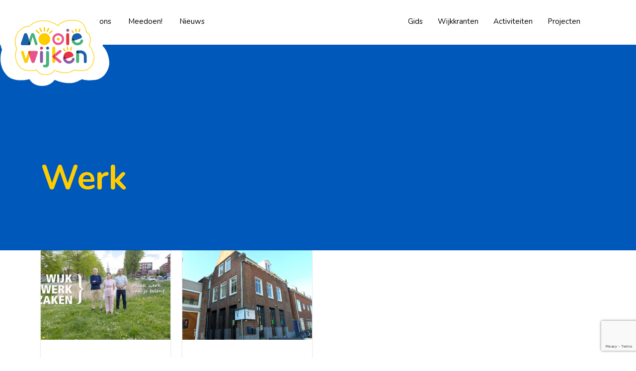

--- FILE ---
content_type: text/html; charset=UTF-8
request_url: https://www.mooiewijken.nl/category/gids/werk/
body_size: 6532
content:

<!doctype html>
<html lang="nl-NL">
  <head>
  <!-- Google tag (gtag.js) -->
  <script async src="https://www.googletagmanager.com/gtag/js?id=G-QM6NQZYW35"></script>
  <script>
    window.dataLayer = window.dataLayer || [];
    function gtag(){dataLayer.push(arguments);}
    gtag('js', new Date());

    gtag('config', 'G-QM6NQZYW35');
  </script>
  <meta charset="utf-8">
  <meta http-equiv="x-ua-compatible" content="ie=edge">
  <meta name="viewport" content="width=device-width, initial-scale=1">
  <meta name="keywords" content="In Mooie Wijken mogen wij dromen waarmaken!">
  <meta name="description" content="In Mooie Wijken mogen wij dromen waarmaken!">
  <meta name="author" content="releaz">
  <meta name="copyright" content="Mooie Wijken">
  <meta name="theme-color" content="#fc4e8b">
  <meta property="og:image" content="https://www.mooiewijken.nl/app/uploads/WWZ_0G2A1630_MooieWijken.jpg" />
  <meta property="og:type" content="website">

  <link rel="icon" type="image/x-icon" href="https://www.mooiewijken.nl/app/themes/mooiewijken/favicon.png" />
  <meta name='robots' content='index, follow, max-image-preview:large, max-snippet:-1, max-video-preview:-1' />
	<style>img:is([sizes="auto" i], [sizes^="auto," i]) { contain-intrinsic-size: 3000px 1500px }</style>
	
	<!-- This site is optimized with the Yoast SEO plugin v25.4 - https://yoast.com/wordpress/plugins/seo/ -->
	<title>Werk Archieven | Mooie Wijken</title>
	<link rel="canonical" href="https://www.mooiewijken.nl/category/gids/werk/" />
	<meta property="og:locale" content="nl_NL" />
	<meta property="og:type" content="article" />
	<meta property="og:title" content="Werk Archieven | Mooie Wijken" />
	<meta property="og:url" content="https://www.mooiewijken.nl/category/gids/werk/" />
	<meta property="og:site_name" content="Mooie Wijken" />
	<meta name="twitter:card" content="summary_large_image" />
	<script type="application/ld+json" class="yoast-schema-graph">{"@context":"https://schema.org","@graph":[{"@type":"CollectionPage","@id":"https://www.mooiewijken.nl/category/gids/werk/","url":"https://www.mooiewijken.nl/category/gids/werk/","name":"Werk Archieven | Mooie Wijken","isPartOf":{"@id":"https://www.mooiewijken.nl/#website"},"primaryImageOfPage":{"@id":"https://www.mooiewijken.nl/category/gids/werk/#primaryimage"},"image":{"@id":"https://www.mooiewijken.nl/category/gids/werk/#primaryimage"},"thumbnailUrl":"https://www.mooiewijken.nl/app/uploads/WWZ_0G2A1630_MooieWijken.jpg","breadcrumb":{"@id":"https://www.mooiewijken.nl/category/gids/werk/#breadcrumb"},"inLanguage":"nl-NL"},{"@type":"ImageObject","inLanguage":"nl-NL","@id":"https://www.mooiewijken.nl/category/gids/werk/#primaryimage","url":"https://www.mooiewijken.nl/app/uploads/WWZ_0G2A1630_MooieWijken.jpg","contentUrl":"https://www.mooiewijken.nl/app/uploads/WWZ_0G2A1630_MooieWijken.jpg","width":1680,"height":921},{"@type":"BreadcrumbList","@id":"https://www.mooiewijken.nl/category/gids/werk/#breadcrumb","itemListElement":[{"@type":"ListItem","position":1,"name":"Home","item":"https://www.mooiewijken.nl/"},{"@type":"ListItem","position":2,"name":"Gids","item":"https://www.mooiewijken.nl/category/gids/"},{"@type":"ListItem","position":3,"name":"Werk"}]},{"@type":"WebSite","@id":"https://www.mooiewijken.nl/#website","url":"https://www.mooiewijken.nl/","name":"Mooie Wijken","description":"Samen met jou!","potentialAction":[{"@type":"SearchAction","target":{"@type":"EntryPoint","urlTemplate":"https://www.mooiewijken.nl/?s={search_term_string}"},"query-input":{"@type":"PropertyValueSpecification","valueRequired":true,"valueName":"search_term_string"}}],"inLanguage":"nl-NL"}]}</script>
	<!-- / Yoast SEO plugin. -->


<link rel="alternate" type="application/rss+xml" title="Mooie Wijken &raquo; Werk categorie feed" href="https://www.mooiewijken.nl/category/gids/werk/feed/" />
<link rel='stylesheet' id='formidable-css' href='https://www.mooiewijken.nl/app/plugins/formidable/css/formidableforms.css?ver=72705' type='text/css' media='all' />
<link rel='stylesheet' id='tribe-events-pro-mini-calendar-block-styles-css' href='https://www.mooiewijken.nl/app/plugins/events-calendar-pro/build/css/tribe-events-pro-mini-calendar-block.css?ver=7.6.0.2' type='text/css' media='all' />
<link rel='stylesheet' id='wp-block-library-css' href='https://www.mooiewijken.nl/wp/wp-includes/css/dist/block-library/style.min.css?ver=6.8.1' type='text/css' media='all' />
<style id='classic-theme-styles-inline-css' type='text/css'>
/*! This file is auto-generated */
.wp-block-button__link{color:#fff;background-color:#32373c;border-radius:9999px;box-shadow:none;text-decoration:none;padding:calc(.667em + 2px) calc(1.333em + 2px);font-size:1.125em}.wp-block-file__button{background:#32373c;color:#fff;text-decoration:none}
</style>
<style id='global-styles-inline-css' type='text/css'>
:root{--wp--preset--aspect-ratio--square: 1;--wp--preset--aspect-ratio--4-3: 4/3;--wp--preset--aspect-ratio--3-4: 3/4;--wp--preset--aspect-ratio--3-2: 3/2;--wp--preset--aspect-ratio--2-3: 2/3;--wp--preset--aspect-ratio--16-9: 16/9;--wp--preset--aspect-ratio--9-16: 9/16;--wp--preset--color--black: #000000;--wp--preset--color--cyan-bluish-gray: #abb8c3;--wp--preset--color--white: #ffffff;--wp--preset--color--pale-pink: #f78da7;--wp--preset--color--vivid-red: #cf2e2e;--wp--preset--color--luminous-vivid-orange: #ff6900;--wp--preset--color--luminous-vivid-amber: #fcb900;--wp--preset--color--light-green-cyan: #7bdcb5;--wp--preset--color--vivid-green-cyan: #00d084;--wp--preset--color--pale-cyan-blue: #8ed1fc;--wp--preset--color--vivid-cyan-blue: #0693e3;--wp--preset--color--vivid-purple: #9b51e0;--wp--preset--gradient--vivid-cyan-blue-to-vivid-purple: linear-gradient(135deg,rgba(6,147,227,1) 0%,rgb(155,81,224) 100%);--wp--preset--gradient--light-green-cyan-to-vivid-green-cyan: linear-gradient(135deg,rgb(122,220,180) 0%,rgb(0,208,130) 100%);--wp--preset--gradient--luminous-vivid-amber-to-luminous-vivid-orange: linear-gradient(135deg,rgba(252,185,0,1) 0%,rgba(255,105,0,1) 100%);--wp--preset--gradient--luminous-vivid-orange-to-vivid-red: linear-gradient(135deg,rgba(255,105,0,1) 0%,rgb(207,46,46) 100%);--wp--preset--gradient--very-light-gray-to-cyan-bluish-gray: linear-gradient(135deg,rgb(238,238,238) 0%,rgb(169,184,195) 100%);--wp--preset--gradient--cool-to-warm-spectrum: linear-gradient(135deg,rgb(74,234,220) 0%,rgb(151,120,209) 20%,rgb(207,42,186) 40%,rgb(238,44,130) 60%,rgb(251,105,98) 80%,rgb(254,248,76) 100%);--wp--preset--gradient--blush-light-purple: linear-gradient(135deg,rgb(255,206,236) 0%,rgb(152,150,240) 100%);--wp--preset--gradient--blush-bordeaux: linear-gradient(135deg,rgb(254,205,165) 0%,rgb(254,45,45) 50%,rgb(107,0,62) 100%);--wp--preset--gradient--luminous-dusk: linear-gradient(135deg,rgb(255,203,112) 0%,rgb(199,81,192) 50%,rgb(65,88,208) 100%);--wp--preset--gradient--pale-ocean: linear-gradient(135deg,rgb(255,245,203) 0%,rgb(182,227,212) 50%,rgb(51,167,181) 100%);--wp--preset--gradient--electric-grass: linear-gradient(135deg,rgb(202,248,128) 0%,rgb(113,206,126) 100%);--wp--preset--gradient--midnight: linear-gradient(135deg,rgb(2,3,129) 0%,rgb(40,116,252) 100%);--wp--preset--font-size--small: 13px;--wp--preset--font-size--medium: 20px;--wp--preset--font-size--large: 36px;--wp--preset--font-size--x-large: 42px;--wp--preset--spacing--20: 0.44rem;--wp--preset--spacing--30: 0.67rem;--wp--preset--spacing--40: 1rem;--wp--preset--spacing--50: 1.5rem;--wp--preset--spacing--60: 2.25rem;--wp--preset--spacing--70: 3.38rem;--wp--preset--spacing--80: 5.06rem;--wp--preset--shadow--natural: 6px 6px 9px rgba(0, 0, 0, 0.2);--wp--preset--shadow--deep: 12px 12px 50px rgba(0, 0, 0, 0.4);--wp--preset--shadow--sharp: 6px 6px 0px rgba(0, 0, 0, 0.2);--wp--preset--shadow--outlined: 6px 6px 0px -3px rgba(255, 255, 255, 1), 6px 6px rgba(0, 0, 0, 1);--wp--preset--shadow--crisp: 6px 6px 0px rgba(0, 0, 0, 1);}:where(.is-layout-flex){gap: 0.5em;}:where(.is-layout-grid){gap: 0.5em;}body .is-layout-flex{display: flex;}.is-layout-flex{flex-wrap: wrap;align-items: center;}.is-layout-flex > :is(*, div){margin: 0;}body .is-layout-grid{display: grid;}.is-layout-grid > :is(*, div){margin: 0;}:where(.wp-block-columns.is-layout-flex){gap: 2em;}:where(.wp-block-columns.is-layout-grid){gap: 2em;}:where(.wp-block-post-template.is-layout-flex){gap: 1.25em;}:where(.wp-block-post-template.is-layout-grid){gap: 1.25em;}.has-black-color{color: var(--wp--preset--color--black) !important;}.has-cyan-bluish-gray-color{color: var(--wp--preset--color--cyan-bluish-gray) !important;}.has-white-color{color: var(--wp--preset--color--white) !important;}.has-pale-pink-color{color: var(--wp--preset--color--pale-pink) !important;}.has-vivid-red-color{color: var(--wp--preset--color--vivid-red) !important;}.has-luminous-vivid-orange-color{color: var(--wp--preset--color--luminous-vivid-orange) !important;}.has-luminous-vivid-amber-color{color: var(--wp--preset--color--luminous-vivid-amber) !important;}.has-light-green-cyan-color{color: var(--wp--preset--color--light-green-cyan) !important;}.has-vivid-green-cyan-color{color: var(--wp--preset--color--vivid-green-cyan) !important;}.has-pale-cyan-blue-color{color: var(--wp--preset--color--pale-cyan-blue) !important;}.has-vivid-cyan-blue-color{color: var(--wp--preset--color--vivid-cyan-blue) !important;}.has-vivid-purple-color{color: var(--wp--preset--color--vivid-purple) !important;}.has-black-background-color{background-color: var(--wp--preset--color--black) !important;}.has-cyan-bluish-gray-background-color{background-color: var(--wp--preset--color--cyan-bluish-gray) !important;}.has-white-background-color{background-color: var(--wp--preset--color--white) !important;}.has-pale-pink-background-color{background-color: var(--wp--preset--color--pale-pink) !important;}.has-vivid-red-background-color{background-color: var(--wp--preset--color--vivid-red) !important;}.has-luminous-vivid-orange-background-color{background-color: var(--wp--preset--color--luminous-vivid-orange) !important;}.has-luminous-vivid-amber-background-color{background-color: var(--wp--preset--color--luminous-vivid-amber) !important;}.has-light-green-cyan-background-color{background-color: var(--wp--preset--color--light-green-cyan) !important;}.has-vivid-green-cyan-background-color{background-color: var(--wp--preset--color--vivid-green-cyan) !important;}.has-pale-cyan-blue-background-color{background-color: var(--wp--preset--color--pale-cyan-blue) !important;}.has-vivid-cyan-blue-background-color{background-color: var(--wp--preset--color--vivid-cyan-blue) !important;}.has-vivid-purple-background-color{background-color: var(--wp--preset--color--vivid-purple) !important;}.has-black-border-color{border-color: var(--wp--preset--color--black) !important;}.has-cyan-bluish-gray-border-color{border-color: var(--wp--preset--color--cyan-bluish-gray) !important;}.has-white-border-color{border-color: var(--wp--preset--color--white) !important;}.has-pale-pink-border-color{border-color: var(--wp--preset--color--pale-pink) !important;}.has-vivid-red-border-color{border-color: var(--wp--preset--color--vivid-red) !important;}.has-luminous-vivid-orange-border-color{border-color: var(--wp--preset--color--luminous-vivid-orange) !important;}.has-luminous-vivid-amber-border-color{border-color: var(--wp--preset--color--luminous-vivid-amber) !important;}.has-light-green-cyan-border-color{border-color: var(--wp--preset--color--light-green-cyan) !important;}.has-vivid-green-cyan-border-color{border-color: var(--wp--preset--color--vivid-green-cyan) !important;}.has-pale-cyan-blue-border-color{border-color: var(--wp--preset--color--pale-cyan-blue) !important;}.has-vivid-cyan-blue-border-color{border-color: var(--wp--preset--color--vivid-cyan-blue) !important;}.has-vivid-purple-border-color{border-color: var(--wp--preset--color--vivid-purple) !important;}.has-vivid-cyan-blue-to-vivid-purple-gradient-background{background: var(--wp--preset--gradient--vivid-cyan-blue-to-vivid-purple) !important;}.has-light-green-cyan-to-vivid-green-cyan-gradient-background{background: var(--wp--preset--gradient--light-green-cyan-to-vivid-green-cyan) !important;}.has-luminous-vivid-amber-to-luminous-vivid-orange-gradient-background{background: var(--wp--preset--gradient--luminous-vivid-amber-to-luminous-vivid-orange) !important;}.has-luminous-vivid-orange-to-vivid-red-gradient-background{background: var(--wp--preset--gradient--luminous-vivid-orange-to-vivid-red) !important;}.has-very-light-gray-to-cyan-bluish-gray-gradient-background{background: var(--wp--preset--gradient--very-light-gray-to-cyan-bluish-gray) !important;}.has-cool-to-warm-spectrum-gradient-background{background: var(--wp--preset--gradient--cool-to-warm-spectrum) !important;}.has-blush-light-purple-gradient-background{background: var(--wp--preset--gradient--blush-light-purple) !important;}.has-blush-bordeaux-gradient-background{background: var(--wp--preset--gradient--blush-bordeaux) !important;}.has-luminous-dusk-gradient-background{background: var(--wp--preset--gradient--luminous-dusk) !important;}.has-pale-ocean-gradient-background{background: var(--wp--preset--gradient--pale-ocean) !important;}.has-electric-grass-gradient-background{background: var(--wp--preset--gradient--electric-grass) !important;}.has-midnight-gradient-background{background: var(--wp--preset--gradient--midnight) !important;}.has-small-font-size{font-size: var(--wp--preset--font-size--small) !important;}.has-medium-font-size{font-size: var(--wp--preset--font-size--medium) !important;}.has-large-font-size{font-size: var(--wp--preset--font-size--large) !important;}.has-x-large-font-size{font-size: var(--wp--preset--font-size--x-large) !important;}
:where(.wp-block-post-template.is-layout-flex){gap: 1.25em;}:where(.wp-block-post-template.is-layout-grid){gap: 1.25em;}
:where(.wp-block-columns.is-layout-flex){gap: 2em;}:where(.wp-block-columns.is-layout-grid){gap: 2em;}
:root :where(.wp-block-pullquote){font-size: 1.5em;line-height: 1.6;}
</style>
<link rel='stylesheet' id='contact-form-7-css' href='https://www.mooiewijken.nl/app/plugins/contact-form-7/includes/css/styles.css?ver=6.0.6' type='text/css' media='all' />
<link rel='stylesheet' id='sage/css-css' href='https://www.mooiewijken.nl/app/themes/mooiewijken/dist/styles/main.css' type='text/css' media='all' />
<script type="text/javascript" src="https://www.mooiewijken.nl/wp/wp-includes/js/jquery/jquery.min.js?ver=3.7.1" id="jquery-core-js"></script>
<script type="text/javascript" src="https://www.mooiewijken.nl/wp/wp-includes/js/jquery/jquery-migrate.min.js?ver=3.4.1" id="jquery-migrate-js"></script>
<link rel="https://api.w.org/" href="https://www.mooiewijken.nl/wp-json/" /><link rel="alternate" title="JSON" type="application/json" href="https://www.mooiewijken.nl/wp-json/wp/v2/categories/27" /><link rel="EditURI" type="application/rsd+xml" title="RSD" href="https://www.mooiewijken.nl/wp/xmlrpc.php?rsd" />
<meta name="generator" content="WordPress 6.8.1" />
<script>document.documentElement.className += " js";</script>
<meta name="tec-api-version" content="v1"><meta name="tec-api-origin" content="https://www.mooiewijken.nl"><link rel="alternate" href="https://www.mooiewijken.nl/wp-json/tribe/events/v1/" />		<style type="text/css" id="wp-custom-css">
			.wp-block-media-text__media img, .wp-block-media-text__media video { height:100%;}

.block-activiteiten {
    background: #ffcb31;
    padding: 30px 30px 1px;
    color: #000;
    border-radius: 3px;
    margin-bottom: 30px;
}
iframe { width: 100%; height: 500px; }
.btn-default:hover {background:#8f5eab}

.wijkfonds label, .wijkfonds .frm_primary_label { color: #fff !important; }		</style>
		</head>
  <body class="archive category category-werk category-27 wp-theme-mooiewijken tribe-no-js sidebar-primary tribe-theme-mooiewijken">
       <!--[if IE]>
      <div class="alert alert-warning">
        You are using an <strong>outdated</strong> browser. Please <a href="http://browsehappy.com/">upgrade your browser</a> to improve your experience.      </div>
    <![endif]-->
    <header class="banner" id="header">
	<div class="container">
		<button class="navbar-toggler" type="button" data-toggle="collapse" data-target="#navbar-collap" aria-controls="navbar-collap" aria-expanded="false" aria-label="Toggle navigation">
			<i class="fa fa-2x fa-bars" aria-hidden="true"></i>
			<span>Menu</span>
		</button>
		<nav class="navbar" role="navigation">
			<div id="navbar-collap" class="navbar-collapse collapse"><ul id="menu-menu" class="nav navbar-nav"><li itemscope="itemscope" itemtype="https://www.schema.org/SiteNavigationElement" id="menu-item-5" class="menu-item menu-item-type-post_type menu-item-object-page menu-item-home menu-item-5 nav-item"><a href="https://www.mooiewijken.nl/" class="nav-link"><i class="fa fa-home" aria-hidden="true"></i></a></li>
<li itemscope="itemscope" itemtype="https://www.schema.org/SiteNavigationElement" id="menu-item-39" class="menu-item menu-item-type-post_type menu-item-object-page menu-item-39 nav-item"><a title="Over ons" href="https://www.mooiewijken.nl/over-ons/" class="nav-link">Over ons</a></li>
<li itemscope="itemscope" itemtype="https://www.schema.org/SiteNavigationElement" id="menu-item-47" class="menu-item menu-item-type-post_type menu-item-object-page menu-item-47 nav-item"><a title="Meedoen!" href="https://www.mooiewijken.nl/contact/" class="nav-link">Meedoen!</a></li>
<li itemscope="itemscope" itemtype="https://www.schema.org/SiteNavigationElement" id="menu-item-42" class="menu-item menu-item-type-custom menu-item-object-custom menu-item-42 nav-item"><a title="Nieuws" href="/category/nieuws/" class="nav-link">Nieuws</a></li>
<li itemscope="itemscope" itemtype="https://www.schema.org/SiteNavigationElement" id="menu-item-54" class="float-right menu-item menu-item-type-custom menu-item-object-custom menu-item-54 nav-item"><a title="Projecten" href="/category/projecten/actueel" class="nav-link">Projecten</a></li>
<li itemscope="itemscope" itemtype="https://www.schema.org/SiteNavigationElement" id="menu-item-5663" class="float-right menu-item menu-item-type-custom menu-item-object-custom menu-item-5663 nav-item"><a title="Activiteiten" href="/activiteiten" class="nav-link">Activiteiten</a></li>
<li itemscope="itemscope" itemtype="https://www.schema.org/SiteNavigationElement" id="menu-item-12585" class="float-right menu-item menu-item-type-post_type menu-item-object-page menu-item-12585 nav-item"><a title="Wijkkranten" href="https://www.mooiewijken.nl/wijkkranten/" class="nav-link">Wijkkranten</a></li>
<li itemscope="itemscope" itemtype="https://www.schema.org/SiteNavigationElement" id="menu-item-16795" class="float-right menu-item menu-item-type-taxonomy menu-item-object-category current-category-ancestor menu-item-16795 nav-item"><a title="Gids" href="https://www.mooiewijken.nl/category/gids/" class="nav-link">Gids</a></li>
</ul></div>		</nav>    
		<a class="navbar-brand" href="https://www.mooiewijken.nl/"><img src="https://www.mooiewijken.nl/app/themes/mooiewijken/dist/images/logo.svg" alt="Mooie Wijken" /></a>
	</div>
</header>
	<div class="wrap" role="document">
      <div class="content">
        <div class="page-head">
  <div class="page-head-layer"></div>
  <div class="container">
    <span class="sub-title"></span>
    <h1>Werk</h1>  </div>
</div>
<div class="container">
  <div class="row">
    
    <!--fwp-loop-->
      <div class="col-sm-3">
	<div class="item">
	    <a href="https://www.mooiewijken.nl/wijkwerkzaken/" rel="bookmark" title="WIJKWERKZAKEN">
	    	<img class="item-image" src="https://www.mooiewijken.nl/app/uploads/WWZ_0G2A1630_MooieWijken-768x421.jpg" alt="WIJKWERKZAKEN" title="WIJKWERKZAKEN" />
	        <div class="item-content">
	            <span class="item-cat">Gezondheidszorg/welzijn</span>
	            <h4>WIJKWERKZAKEN</h4>
	            <div class="item-tags">
	                	            </div>
	            <div class="item-loc">
	            	<span></span>
		            <span></span>
		        </div>
	        </div>
	    </a>
	</div>
</div>
          <div class="col-sm-3">
	<div class="item">
	    <a href="https://www.mooiewijken.nl/jasmijn/" rel="bookmark" title="JASMIJN">
	    	<img class="item-image" src="https://www.mooiewijken.nl/app/uploads/gebouw-jasmijn-768x512.jpg" alt="JASMIJN" title="JASMIJN" />
	        <div class="item-content">
	            <span class="item-cat">Cultuur/kunst</span>
	            <h4>JASMIJN</h4>
	            <div class="item-tags">
	                	            </div>
	            <div class="item-loc">
	            	<span></span>
		            <span></span>
		        </div>
	        </div>
	    </a>
	</div>
</div>
    
      </div>
</div>      </div><!-- /.content -->
    </div><!-- /.wrap -->
    <footer class="footer block">
	<div class="container">
		<div class="row justify-content-md-center">
			<div class="col-sm-3">
				<div class="text-center">
					<h3>Heb je vragen?</h3>
					<a class="pt-3 inline-block" href="mailto:info@mooiewijken.nl">info@mooiewijken.nl</a>
				</div>
			</div>
			<div class="col-sm-3">
				<div class="text-center">
					<h3>Volg ons</h3>
					<a href="https://www.facebook.com/mooiewijken"><i class="fab fa-5x fa-facebook-square" aria-hidden="true"></i></a>
					<a href="https://www.instagram.com/mooiewijken/"><i class="fab fa-5x fa-instagram" aria-hidden="true"></i></a>
				</div>
			</div>
		</div>
		<div class="copyright text-center">
			Copyright © 2026 Mooie Wijken | Alle rechten voorbehouden | <a href="/toegankelijkheid">Toegankelijkheid</a> | realisatie: <a href="https://www.releaz.nl">releaz</a>
		</div>
	</div>
</footer><script type="speculationrules">
{"prefetch":[{"source":"document","where":{"and":[{"href_matches":"\/*"},{"not":{"href_matches":["\/wp\/wp-*.php","\/wp\/wp-admin\/*","\/app\/uploads\/*","\/app\/*","\/app\/plugins\/*","\/app\/themes\/mooiewijken\/*","\/*\\?(.+)"]}},{"not":{"selector_matches":"a[rel~=\"nofollow\"]"}},{"not":{"selector_matches":".no-prefetch, .no-prefetch a"}}]},"eagerness":"conservative"}]}
</script>
		<script>
		( function ( body ) {
			'use strict';
			body.className = body.className.replace( /\btribe-no-js\b/, 'tribe-js' );
		} )( document.body );
		</script>
		<script> /* <![CDATA[ */var tribe_l10n_datatables = {"aria":{"sort_ascending":": activate to sort column ascending","sort_descending":": activate to sort column descending"},"length_menu":"Show _MENU_ entries","empty_table":"No data available in table","info":"Showing _START_ to _END_ of _TOTAL_ entries","info_empty":"Showing 0 to 0 of 0 entries","info_filtered":"(filtered from _MAX_ total entries)","zero_records":"No matching records found","search":"Search:","all_selected_text":"All items on this page were selected. ","select_all_link":"Select all pages","clear_selection":"Clear Selection.","pagination":{"all":"All","next":"Next","previous":"Previous"},"select":{"rows":{"0":"","_":": Selected %d rows","1":": Selected 1 row"}},"datepicker":{"dayNames":["zondag","maandag","dinsdag","woensdag","donderdag","vrijdag","zaterdag"],"dayNamesShort":["zo","ma","di","wo","do","vr","za"],"dayNamesMin":["Z","M","D","W","D","V","Z"],"monthNames":["januari","februari","maart","april","mei","juni","juli","augustus","september","oktober","november","december"],"monthNamesShort":["januari","februari","maart","april","mei","juni","juli","augustus","september","oktober","november","december"],"monthNamesMin":["jan","feb","mrt","apr","mei","jun","jul","aug","sep","okt","nov","dec"],"nextText":"Next","prevText":"Prev","currentText":"Today","closeText":"Done","today":"Today","clear":"Clear"}};/* ]]> */ </script><script type="text/javascript" src="https://www.mooiewijken.nl/wp/wp-includes/js/dist/hooks.min.js?ver=4d63a3d491d11ffd8ac6" id="wp-hooks-js"></script>
<script type="text/javascript" src="https://www.mooiewijken.nl/wp/wp-includes/js/dist/i18n.min.js?ver=5e580eb46a90c2b997e6" id="wp-i18n-js"></script>
<script type="text/javascript" id="wp-i18n-js-after">
/* <![CDATA[ */
wp.i18n.setLocaleData( { 'text direction\u0004ltr': [ 'ltr' ] } );
/* ]]> */
</script>
<script type="text/javascript" src="https://www.mooiewijken.nl/app/plugins/contact-form-7/includes/swv/js/index.js?ver=6.0.6" id="swv-js"></script>
<script type="text/javascript" id="contact-form-7-js-translations">
/* <![CDATA[ */
( function( domain, translations ) {
	var localeData = translations.locale_data[ domain ] || translations.locale_data.messages;
	localeData[""].domain = domain;
	wp.i18n.setLocaleData( localeData, domain );
} )( "contact-form-7", {"translation-revision-date":"2025-04-10 10:07:10+0000","generator":"GlotPress\/4.0.1","domain":"messages","locale_data":{"messages":{"":{"domain":"messages","plural-forms":"nplurals=2; plural=n != 1;","lang":"nl"},"This contact form is placed in the wrong place.":["Dit contactformulier staat op de verkeerde plek."],"Error:":["Fout:"]}},"comment":{"reference":"includes\/js\/index.js"}} );
/* ]]> */
</script>
<script type="text/javascript" id="contact-form-7-js-before">
/* <![CDATA[ */
var wpcf7 = {
    "api": {
        "root": "https:\/\/www.mooiewijken.nl\/wp-json\/",
        "namespace": "contact-form-7\/v1"
    }
};
/* ]]> */
</script>
<script type="text/javascript" src="https://www.mooiewijken.nl/app/plugins/contact-form-7/includes/js/index.js?ver=6.0.6" id="contact-form-7-js"></script>
<script type="text/javascript" src="https://www.google.com/recaptcha/api.js?render=6LdpRikhAAAAAOB9vxCVisIRG1ixJwfYpAZSgdUM&amp;ver=3.0" id="google-recaptcha-js"></script>
<script type="text/javascript" src="https://www.mooiewijken.nl/wp/wp-includes/js/dist/vendor/wp-polyfill.min.js?ver=3.15.0" id="wp-polyfill-js"></script>
<script type="text/javascript" id="wpcf7-recaptcha-js-before">
/* <![CDATA[ */
var wpcf7_recaptcha = {
    "sitekey": "6LdpRikhAAAAAOB9vxCVisIRG1ixJwfYpAZSgdUM",
    "actions": {
        "homepage": "homepage",
        "contactform": "contactform"
    }
};
/* ]]> */
</script>
<script type="text/javascript" src="https://www.mooiewijken.nl/app/plugins/contact-form-7/modules/recaptcha/index.js?ver=6.0.6" id="wpcf7-recaptcha-js"></script>
<script type="text/javascript" src="https://www.mooiewijken.nl/app/themes/mooiewijken/dist/scripts/main.js" id="sage/js-js"></script>
  </body>
</html>


--- FILE ---
content_type: text/html; charset=utf-8
request_url: https://www.google.com/recaptcha/api2/anchor?ar=1&k=6LdpRikhAAAAAOB9vxCVisIRG1ixJwfYpAZSgdUM&co=aHR0cHM6Ly93d3cubW9vaWV3aWprZW4ubmw6NDQz&hl=en&v=N67nZn4AqZkNcbeMu4prBgzg&size=invisible&anchor-ms=20000&execute-ms=30000&cb=rzdsrc70dvgh
body_size: 48436
content:
<!DOCTYPE HTML><html dir="ltr" lang="en"><head><meta http-equiv="Content-Type" content="text/html; charset=UTF-8">
<meta http-equiv="X-UA-Compatible" content="IE=edge">
<title>reCAPTCHA</title>
<style type="text/css">
/* cyrillic-ext */
@font-face {
  font-family: 'Roboto';
  font-style: normal;
  font-weight: 400;
  font-stretch: 100%;
  src: url(//fonts.gstatic.com/s/roboto/v48/KFO7CnqEu92Fr1ME7kSn66aGLdTylUAMa3GUBHMdazTgWw.woff2) format('woff2');
  unicode-range: U+0460-052F, U+1C80-1C8A, U+20B4, U+2DE0-2DFF, U+A640-A69F, U+FE2E-FE2F;
}
/* cyrillic */
@font-face {
  font-family: 'Roboto';
  font-style: normal;
  font-weight: 400;
  font-stretch: 100%;
  src: url(//fonts.gstatic.com/s/roboto/v48/KFO7CnqEu92Fr1ME7kSn66aGLdTylUAMa3iUBHMdazTgWw.woff2) format('woff2');
  unicode-range: U+0301, U+0400-045F, U+0490-0491, U+04B0-04B1, U+2116;
}
/* greek-ext */
@font-face {
  font-family: 'Roboto';
  font-style: normal;
  font-weight: 400;
  font-stretch: 100%;
  src: url(//fonts.gstatic.com/s/roboto/v48/KFO7CnqEu92Fr1ME7kSn66aGLdTylUAMa3CUBHMdazTgWw.woff2) format('woff2');
  unicode-range: U+1F00-1FFF;
}
/* greek */
@font-face {
  font-family: 'Roboto';
  font-style: normal;
  font-weight: 400;
  font-stretch: 100%;
  src: url(//fonts.gstatic.com/s/roboto/v48/KFO7CnqEu92Fr1ME7kSn66aGLdTylUAMa3-UBHMdazTgWw.woff2) format('woff2');
  unicode-range: U+0370-0377, U+037A-037F, U+0384-038A, U+038C, U+038E-03A1, U+03A3-03FF;
}
/* math */
@font-face {
  font-family: 'Roboto';
  font-style: normal;
  font-weight: 400;
  font-stretch: 100%;
  src: url(//fonts.gstatic.com/s/roboto/v48/KFO7CnqEu92Fr1ME7kSn66aGLdTylUAMawCUBHMdazTgWw.woff2) format('woff2');
  unicode-range: U+0302-0303, U+0305, U+0307-0308, U+0310, U+0312, U+0315, U+031A, U+0326-0327, U+032C, U+032F-0330, U+0332-0333, U+0338, U+033A, U+0346, U+034D, U+0391-03A1, U+03A3-03A9, U+03B1-03C9, U+03D1, U+03D5-03D6, U+03F0-03F1, U+03F4-03F5, U+2016-2017, U+2034-2038, U+203C, U+2040, U+2043, U+2047, U+2050, U+2057, U+205F, U+2070-2071, U+2074-208E, U+2090-209C, U+20D0-20DC, U+20E1, U+20E5-20EF, U+2100-2112, U+2114-2115, U+2117-2121, U+2123-214F, U+2190, U+2192, U+2194-21AE, U+21B0-21E5, U+21F1-21F2, U+21F4-2211, U+2213-2214, U+2216-22FF, U+2308-230B, U+2310, U+2319, U+231C-2321, U+2336-237A, U+237C, U+2395, U+239B-23B7, U+23D0, U+23DC-23E1, U+2474-2475, U+25AF, U+25B3, U+25B7, U+25BD, U+25C1, U+25CA, U+25CC, U+25FB, U+266D-266F, U+27C0-27FF, U+2900-2AFF, U+2B0E-2B11, U+2B30-2B4C, U+2BFE, U+3030, U+FF5B, U+FF5D, U+1D400-1D7FF, U+1EE00-1EEFF;
}
/* symbols */
@font-face {
  font-family: 'Roboto';
  font-style: normal;
  font-weight: 400;
  font-stretch: 100%;
  src: url(//fonts.gstatic.com/s/roboto/v48/KFO7CnqEu92Fr1ME7kSn66aGLdTylUAMaxKUBHMdazTgWw.woff2) format('woff2');
  unicode-range: U+0001-000C, U+000E-001F, U+007F-009F, U+20DD-20E0, U+20E2-20E4, U+2150-218F, U+2190, U+2192, U+2194-2199, U+21AF, U+21E6-21F0, U+21F3, U+2218-2219, U+2299, U+22C4-22C6, U+2300-243F, U+2440-244A, U+2460-24FF, U+25A0-27BF, U+2800-28FF, U+2921-2922, U+2981, U+29BF, U+29EB, U+2B00-2BFF, U+4DC0-4DFF, U+FFF9-FFFB, U+10140-1018E, U+10190-1019C, U+101A0, U+101D0-101FD, U+102E0-102FB, U+10E60-10E7E, U+1D2C0-1D2D3, U+1D2E0-1D37F, U+1F000-1F0FF, U+1F100-1F1AD, U+1F1E6-1F1FF, U+1F30D-1F30F, U+1F315, U+1F31C, U+1F31E, U+1F320-1F32C, U+1F336, U+1F378, U+1F37D, U+1F382, U+1F393-1F39F, U+1F3A7-1F3A8, U+1F3AC-1F3AF, U+1F3C2, U+1F3C4-1F3C6, U+1F3CA-1F3CE, U+1F3D4-1F3E0, U+1F3ED, U+1F3F1-1F3F3, U+1F3F5-1F3F7, U+1F408, U+1F415, U+1F41F, U+1F426, U+1F43F, U+1F441-1F442, U+1F444, U+1F446-1F449, U+1F44C-1F44E, U+1F453, U+1F46A, U+1F47D, U+1F4A3, U+1F4B0, U+1F4B3, U+1F4B9, U+1F4BB, U+1F4BF, U+1F4C8-1F4CB, U+1F4D6, U+1F4DA, U+1F4DF, U+1F4E3-1F4E6, U+1F4EA-1F4ED, U+1F4F7, U+1F4F9-1F4FB, U+1F4FD-1F4FE, U+1F503, U+1F507-1F50B, U+1F50D, U+1F512-1F513, U+1F53E-1F54A, U+1F54F-1F5FA, U+1F610, U+1F650-1F67F, U+1F687, U+1F68D, U+1F691, U+1F694, U+1F698, U+1F6AD, U+1F6B2, U+1F6B9-1F6BA, U+1F6BC, U+1F6C6-1F6CF, U+1F6D3-1F6D7, U+1F6E0-1F6EA, U+1F6F0-1F6F3, U+1F6F7-1F6FC, U+1F700-1F7FF, U+1F800-1F80B, U+1F810-1F847, U+1F850-1F859, U+1F860-1F887, U+1F890-1F8AD, U+1F8B0-1F8BB, U+1F8C0-1F8C1, U+1F900-1F90B, U+1F93B, U+1F946, U+1F984, U+1F996, U+1F9E9, U+1FA00-1FA6F, U+1FA70-1FA7C, U+1FA80-1FA89, U+1FA8F-1FAC6, U+1FACE-1FADC, U+1FADF-1FAE9, U+1FAF0-1FAF8, U+1FB00-1FBFF;
}
/* vietnamese */
@font-face {
  font-family: 'Roboto';
  font-style: normal;
  font-weight: 400;
  font-stretch: 100%;
  src: url(//fonts.gstatic.com/s/roboto/v48/KFO7CnqEu92Fr1ME7kSn66aGLdTylUAMa3OUBHMdazTgWw.woff2) format('woff2');
  unicode-range: U+0102-0103, U+0110-0111, U+0128-0129, U+0168-0169, U+01A0-01A1, U+01AF-01B0, U+0300-0301, U+0303-0304, U+0308-0309, U+0323, U+0329, U+1EA0-1EF9, U+20AB;
}
/* latin-ext */
@font-face {
  font-family: 'Roboto';
  font-style: normal;
  font-weight: 400;
  font-stretch: 100%;
  src: url(//fonts.gstatic.com/s/roboto/v48/KFO7CnqEu92Fr1ME7kSn66aGLdTylUAMa3KUBHMdazTgWw.woff2) format('woff2');
  unicode-range: U+0100-02BA, U+02BD-02C5, U+02C7-02CC, U+02CE-02D7, U+02DD-02FF, U+0304, U+0308, U+0329, U+1D00-1DBF, U+1E00-1E9F, U+1EF2-1EFF, U+2020, U+20A0-20AB, U+20AD-20C0, U+2113, U+2C60-2C7F, U+A720-A7FF;
}
/* latin */
@font-face {
  font-family: 'Roboto';
  font-style: normal;
  font-weight: 400;
  font-stretch: 100%;
  src: url(//fonts.gstatic.com/s/roboto/v48/KFO7CnqEu92Fr1ME7kSn66aGLdTylUAMa3yUBHMdazQ.woff2) format('woff2');
  unicode-range: U+0000-00FF, U+0131, U+0152-0153, U+02BB-02BC, U+02C6, U+02DA, U+02DC, U+0304, U+0308, U+0329, U+2000-206F, U+20AC, U+2122, U+2191, U+2193, U+2212, U+2215, U+FEFF, U+FFFD;
}
/* cyrillic-ext */
@font-face {
  font-family: 'Roboto';
  font-style: normal;
  font-weight: 500;
  font-stretch: 100%;
  src: url(//fonts.gstatic.com/s/roboto/v48/KFO7CnqEu92Fr1ME7kSn66aGLdTylUAMa3GUBHMdazTgWw.woff2) format('woff2');
  unicode-range: U+0460-052F, U+1C80-1C8A, U+20B4, U+2DE0-2DFF, U+A640-A69F, U+FE2E-FE2F;
}
/* cyrillic */
@font-face {
  font-family: 'Roboto';
  font-style: normal;
  font-weight: 500;
  font-stretch: 100%;
  src: url(//fonts.gstatic.com/s/roboto/v48/KFO7CnqEu92Fr1ME7kSn66aGLdTylUAMa3iUBHMdazTgWw.woff2) format('woff2');
  unicode-range: U+0301, U+0400-045F, U+0490-0491, U+04B0-04B1, U+2116;
}
/* greek-ext */
@font-face {
  font-family: 'Roboto';
  font-style: normal;
  font-weight: 500;
  font-stretch: 100%;
  src: url(//fonts.gstatic.com/s/roboto/v48/KFO7CnqEu92Fr1ME7kSn66aGLdTylUAMa3CUBHMdazTgWw.woff2) format('woff2');
  unicode-range: U+1F00-1FFF;
}
/* greek */
@font-face {
  font-family: 'Roboto';
  font-style: normal;
  font-weight: 500;
  font-stretch: 100%;
  src: url(//fonts.gstatic.com/s/roboto/v48/KFO7CnqEu92Fr1ME7kSn66aGLdTylUAMa3-UBHMdazTgWw.woff2) format('woff2');
  unicode-range: U+0370-0377, U+037A-037F, U+0384-038A, U+038C, U+038E-03A1, U+03A3-03FF;
}
/* math */
@font-face {
  font-family: 'Roboto';
  font-style: normal;
  font-weight: 500;
  font-stretch: 100%;
  src: url(//fonts.gstatic.com/s/roboto/v48/KFO7CnqEu92Fr1ME7kSn66aGLdTylUAMawCUBHMdazTgWw.woff2) format('woff2');
  unicode-range: U+0302-0303, U+0305, U+0307-0308, U+0310, U+0312, U+0315, U+031A, U+0326-0327, U+032C, U+032F-0330, U+0332-0333, U+0338, U+033A, U+0346, U+034D, U+0391-03A1, U+03A3-03A9, U+03B1-03C9, U+03D1, U+03D5-03D6, U+03F0-03F1, U+03F4-03F5, U+2016-2017, U+2034-2038, U+203C, U+2040, U+2043, U+2047, U+2050, U+2057, U+205F, U+2070-2071, U+2074-208E, U+2090-209C, U+20D0-20DC, U+20E1, U+20E5-20EF, U+2100-2112, U+2114-2115, U+2117-2121, U+2123-214F, U+2190, U+2192, U+2194-21AE, U+21B0-21E5, U+21F1-21F2, U+21F4-2211, U+2213-2214, U+2216-22FF, U+2308-230B, U+2310, U+2319, U+231C-2321, U+2336-237A, U+237C, U+2395, U+239B-23B7, U+23D0, U+23DC-23E1, U+2474-2475, U+25AF, U+25B3, U+25B7, U+25BD, U+25C1, U+25CA, U+25CC, U+25FB, U+266D-266F, U+27C0-27FF, U+2900-2AFF, U+2B0E-2B11, U+2B30-2B4C, U+2BFE, U+3030, U+FF5B, U+FF5D, U+1D400-1D7FF, U+1EE00-1EEFF;
}
/* symbols */
@font-face {
  font-family: 'Roboto';
  font-style: normal;
  font-weight: 500;
  font-stretch: 100%;
  src: url(//fonts.gstatic.com/s/roboto/v48/KFO7CnqEu92Fr1ME7kSn66aGLdTylUAMaxKUBHMdazTgWw.woff2) format('woff2');
  unicode-range: U+0001-000C, U+000E-001F, U+007F-009F, U+20DD-20E0, U+20E2-20E4, U+2150-218F, U+2190, U+2192, U+2194-2199, U+21AF, U+21E6-21F0, U+21F3, U+2218-2219, U+2299, U+22C4-22C6, U+2300-243F, U+2440-244A, U+2460-24FF, U+25A0-27BF, U+2800-28FF, U+2921-2922, U+2981, U+29BF, U+29EB, U+2B00-2BFF, U+4DC0-4DFF, U+FFF9-FFFB, U+10140-1018E, U+10190-1019C, U+101A0, U+101D0-101FD, U+102E0-102FB, U+10E60-10E7E, U+1D2C0-1D2D3, U+1D2E0-1D37F, U+1F000-1F0FF, U+1F100-1F1AD, U+1F1E6-1F1FF, U+1F30D-1F30F, U+1F315, U+1F31C, U+1F31E, U+1F320-1F32C, U+1F336, U+1F378, U+1F37D, U+1F382, U+1F393-1F39F, U+1F3A7-1F3A8, U+1F3AC-1F3AF, U+1F3C2, U+1F3C4-1F3C6, U+1F3CA-1F3CE, U+1F3D4-1F3E0, U+1F3ED, U+1F3F1-1F3F3, U+1F3F5-1F3F7, U+1F408, U+1F415, U+1F41F, U+1F426, U+1F43F, U+1F441-1F442, U+1F444, U+1F446-1F449, U+1F44C-1F44E, U+1F453, U+1F46A, U+1F47D, U+1F4A3, U+1F4B0, U+1F4B3, U+1F4B9, U+1F4BB, U+1F4BF, U+1F4C8-1F4CB, U+1F4D6, U+1F4DA, U+1F4DF, U+1F4E3-1F4E6, U+1F4EA-1F4ED, U+1F4F7, U+1F4F9-1F4FB, U+1F4FD-1F4FE, U+1F503, U+1F507-1F50B, U+1F50D, U+1F512-1F513, U+1F53E-1F54A, U+1F54F-1F5FA, U+1F610, U+1F650-1F67F, U+1F687, U+1F68D, U+1F691, U+1F694, U+1F698, U+1F6AD, U+1F6B2, U+1F6B9-1F6BA, U+1F6BC, U+1F6C6-1F6CF, U+1F6D3-1F6D7, U+1F6E0-1F6EA, U+1F6F0-1F6F3, U+1F6F7-1F6FC, U+1F700-1F7FF, U+1F800-1F80B, U+1F810-1F847, U+1F850-1F859, U+1F860-1F887, U+1F890-1F8AD, U+1F8B0-1F8BB, U+1F8C0-1F8C1, U+1F900-1F90B, U+1F93B, U+1F946, U+1F984, U+1F996, U+1F9E9, U+1FA00-1FA6F, U+1FA70-1FA7C, U+1FA80-1FA89, U+1FA8F-1FAC6, U+1FACE-1FADC, U+1FADF-1FAE9, U+1FAF0-1FAF8, U+1FB00-1FBFF;
}
/* vietnamese */
@font-face {
  font-family: 'Roboto';
  font-style: normal;
  font-weight: 500;
  font-stretch: 100%;
  src: url(//fonts.gstatic.com/s/roboto/v48/KFO7CnqEu92Fr1ME7kSn66aGLdTylUAMa3OUBHMdazTgWw.woff2) format('woff2');
  unicode-range: U+0102-0103, U+0110-0111, U+0128-0129, U+0168-0169, U+01A0-01A1, U+01AF-01B0, U+0300-0301, U+0303-0304, U+0308-0309, U+0323, U+0329, U+1EA0-1EF9, U+20AB;
}
/* latin-ext */
@font-face {
  font-family: 'Roboto';
  font-style: normal;
  font-weight: 500;
  font-stretch: 100%;
  src: url(//fonts.gstatic.com/s/roboto/v48/KFO7CnqEu92Fr1ME7kSn66aGLdTylUAMa3KUBHMdazTgWw.woff2) format('woff2');
  unicode-range: U+0100-02BA, U+02BD-02C5, U+02C7-02CC, U+02CE-02D7, U+02DD-02FF, U+0304, U+0308, U+0329, U+1D00-1DBF, U+1E00-1E9F, U+1EF2-1EFF, U+2020, U+20A0-20AB, U+20AD-20C0, U+2113, U+2C60-2C7F, U+A720-A7FF;
}
/* latin */
@font-face {
  font-family: 'Roboto';
  font-style: normal;
  font-weight: 500;
  font-stretch: 100%;
  src: url(//fonts.gstatic.com/s/roboto/v48/KFO7CnqEu92Fr1ME7kSn66aGLdTylUAMa3yUBHMdazQ.woff2) format('woff2');
  unicode-range: U+0000-00FF, U+0131, U+0152-0153, U+02BB-02BC, U+02C6, U+02DA, U+02DC, U+0304, U+0308, U+0329, U+2000-206F, U+20AC, U+2122, U+2191, U+2193, U+2212, U+2215, U+FEFF, U+FFFD;
}
/* cyrillic-ext */
@font-face {
  font-family: 'Roboto';
  font-style: normal;
  font-weight: 900;
  font-stretch: 100%;
  src: url(//fonts.gstatic.com/s/roboto/v48/KFO7CnqEu92Fr1ME7kSn66aGLdTylUAMa3GUBHMdazTgWw.woff2) format('woff2');
  unicode-range: U+0460-052F, U+1C80-1C8A, U+20B4, U+2DE0-2DFF, U+A640-A69F, U+FE2E-FE2F;
}
/* cyrillic */
@font-face {
  font-family: 'Roboto';
  font-style: normal;
  font-weight: 900;
  font-stretch: 100%;
  src: url(//fonts.gstatic.com/s/roboto/v48/KFO7CnqEu92Fr1ME7kSn66aGLdTylUAMa3iUBHMdazTgWw.woff2) format('woff2');
  unicode-range: U+0301, U+0400-045F, U+0490-0491, U+04B0-04B1, U+2116;
}
/* greek-ext */
@font-face {
  font-family: 'Roboto';
  font-style: normal;
  font-weight: 900;
  font-stretch: 100%;
  src: url(//fonts.gstatic.com/s/roboto/v48/KFO7CnqEu92Fr1ME7kSn66aGLdTylUAMa3CUBHMdazTgWw.woff2) format('woff2');
  unicode-range: U+1F00-1FFF;
}
/* greek */
@font-face {
  font-family: 'Roboto';
  font-style: normal;
  font-weight: 900;
  font-stretch: 100%;
  src: url(//fonts.gstatic.com/s/roboto/v48/KFO7CnqEu92Fr1ME7kSn66aGLdTylUAMa3-UBHMdazTgWw.woff2) format('woff2');
  unicode-range: U+0370-0377, U+037A-037F, U+0384-038A, U+038C, U+038E-03A1, U+03A3-03FF;
}
/* math */
@font-face {
  font-family: 'Roboto';
  font-style: normal;
  font-weight: 900;
  font-stretch: 100%;
  src: url(//fonts.gstatic.com/s/roboto/v48/KFO7CnqEu92Fr1ME7kSn66aGLdTylUAMawCUBHMdazTgWw.woff2) format('woff2');
  unicode-range: U+0302-0303, U+0305, U+0307-0308, U+0310, U+0312, U+0315, U+031A, U+0326-0327, U+032C, U+032F-0330, U+0332-0333, U+0338, U+033A, U+0346, U+034D, U+0391-03A1, U+03A3-03A9, U+03B1-03C9, U+03D1, U+03D5-03D6, U+03F0-03F1, U+03F4-03F5, U+2016-2017, U+2034-2038, U+203C, U+2040, U+2043, U+2047, U+2050, U+2057, U+205F, U+2070-2071, U+2074-208E, U+2090-209C, U+20D0-20DC, U+20E1, U+20E5-20EF, U+2100-2112, U+2114-2115, U+2117-2121, U+2123-214F, U+2190, U+2192, U+2194-21AE, U+21B0-21E5, U+21F1-21F2, U+21F4-2211, U+2213-2214, U+2216-22FF, U+2308-230B, U+2310, U+2319, U+231C-2321, U+2336-237A, U+237C, U+2395, U+239B-23B7, U+23D0, U+23DC-23E1, U+2474-2475, U+25AF, U+25B3, U+25B7, U+25BD, U+25C1, U+25CA, U+25CC, U+25FB, U+266D-266F, U+27C0-27FF, U+2900-2AFF, U+2B0E-2B11, U+2B30-2B4C, U+2BFE, U+3030, U+FF5B, U+FF5D, U+1D400-1D7FF, U+1EE00-1EEFF;
}
/* symbols */
@font-face {
  font-family: 'Roboto';
  font-style: normal;
  font-weight: 900;
  font-stretch: 100%;
  src: url(//fonts.gstatic.com/s/roboto/v48/KFO7CnqEu92Fr1ME7kSn66aGLdTylUAMaxKUBHMdazTgWw.woff2) format('woff2');
  unicode-range: U+0001-000C, U+000E-001F, U+007F-009F, U+20DD-20E0, U+20E2-20E4, U+2150-218F, U+2190, U+2192, U+2194-2199, U+21AF, U+21E6-21F0, U+21F3, U+2218-2219, U+2299, U+22C4-22C6, U+2300-243F, U+2440-244A, U+2460-24FF, U+25A0-27BF, U+2800-28FF, U+2921-2922, U+2981, U+29BF, U+29EB, U+2B00-2BFF, U+4DC0-4DFF, U+FFF9-FFFB, U+10140-1018E, U+10190-1019C, U+101A0, U+101D0-101FD, U+102E0-102FB, U+10E60-10E7E, U+1D2C0-1D2D3, U+1D2E0-1D37F, U+1F000-1F0FF, U+1F100-1F1AD, U+1F1E6-1F1FF, U+1F30D-1F30F, U+1F315, U+1F31C, U+1F31E, U+1F320-1F32C, U+1F336, U+1F378, U+1F37D, U+1F382, U+1F393-1F39F, U+1F3A7-1F3A8, U+1F3AC-1F3AF, U+1F3C2, U+1F3C4-1F3C6, U+1F3CA-1F3CE, U+1F3D4-1F3E0, U+1F3ED, U+1F3F1-1F3F3, U+1F3F5-1F3F7, U+1F408, U+1F415, U+1F41F, U+1F426, U+1F43F, U+1F441-1F442, U+1F444, U+1F446-1F449, U+1F44C-1F44E, U+1F453, U+1F46A, U+1F47D, U+1F4A3, U+1F4B0, U+1F4B3, U+1F4B9, U+1F4BB, U+1F4BF, U+1F4C8-1F4CB, U+1F4D6, U+1F4DA, U+1F4DF, U+1F4E3-1F4E6, U+1F4EA-1F4ED, U+1F4F7, U+1F4F9-1F4FB, U+1F4FD-1F4FE, U+1F503, U+1F507-1F50B, U+1F50D, U+1F512-1F513, U+1F53E-1F54A, U+1F54F-1F5FA, U+1F610, U+1F650-1F67F, U+1F687, U+1F68D, U+1F691, U+1F694, U+1F698, U+1F6AD, U+1F6B2, U+1F6B9-1F6BA, U+1F6BC, U+1F6C6-1F6CF, U+1F6D3-1F6D7, U+1F6E0-1F6EA, U+1F6F0-1F6F3, U+1F6F7-1F6FC, U+1F700-1F7FF, U+1F800-1F80B, U+1F810-1F847, U+1F850-1F859, U+1F860-1F887, U+1F890-1F8AD, U+1F8B0-1F8BB, U+1F8C0-1F8C1, U+1F900-1F90B, U+1F93B, U+1F946, U+1F984, U+1F996, U+1F9E9, U+1FA00-1FA6F, U+1FA70-1FA7C, U+1FA80-1FA89, U+1FA8F-1FAC6, U+1FACE-1FADC, U+1FADF-1FAE9, U+1FAF0-1FAF8, U+1FB00-1FBFF;
}
/* vietnamese */
@font-face {
  font-family: 'Roboto';
  font-style: normal;
  font-weight: 900;
  font-stretch: 100%;
  src: url(//fonts.gstatic.com/s/roboto/v48/KFO7CnqEu92Fr1ME7kSn66aGLdTylUAMa3OUBHMdazTgWw.woff2) format('woff2');
  unicode-range: U+0102-0103, U+0110-0111, U+0128-0129, U+0168-0169, U+01A0-01A1, U+01AF-01B0, U+0300-0301, U+0303-0304, U+0308-0309, U+0323, U+0329, U+1EA0-1EF9, U+20AB;
}
/* latin-ext */
@font-face {
  font-family: 'Roboto';
  font-style: normal;
  font-weight: 900;
  font-stretch: 100%;
  src: url(//fonts.gstatic.com/s/roboto/v48/KFO7CnqEu92Fr1ME7kSn66aGLdTylUAMa3KUBHMdazTgWw.woff2) format('woff2');
  unicode-range: U+0100-02BA, U+02BD-02C5, U+02C7-02CC, U+02CE-02D7, U+02DD-02FF, U+0304, U+0308, U+0329, U+1D00-1DBF, U+1E00-1E9F, U+1EF2-1EFF, U+2020, U+20A0-20AB, U+20AD-20C0, U+2113, U+2C60-2C7F, U+A720-A7FF;
}
/* latin */
@font-face {
  font-family: 'Roboto';
  font-style: normal;
  font-weight: 900;
  font-stretch: 100%;
  src: url(//fonts.gstatic.com/s/roboto/v48/KFO7CnqEu92Fr1ME7kSn66aGLdTylUAMa3yUBHMdazQ.woff2) format('woff2');
  unicode-range: U+0000-00FF, U+0131, U+0152-0153, U+02BB-02BC, U+02C6, U+02DA, U+02DC, U+0304, U+0308, U+0329, U+2000-206F, U+20AC, U+2122, U+2191, U+2193, U+2212, U+2215, U+FEFF, U+FFFD;
}

</style>
<link rel="stylesheet" type="text/css" href="https://www.gstatic.com/recaptcha/releases/N67nZn4AqZkNcbeMu4prBgzg/styles__ltr.css">
<script nonce="isr4jJ6vxM6-XXBVcn70pA" type="text/javascript">window['__recaptcha_api'] = 'https://www.google.com/recaptcha/api2/';</script>
<script type="text/javascript" src="https://www.gstatic.com/recaptcha/releases/N67nZn4AqZkNcbeMu4prBgzg/recaptcha__en.js" nonce="isr4jJ6vxM6-XXBVcn70pA">
      
    </script></head>
<body><div id="rc-anchor-alert" class="rc-anchor-alert"></div>
<input type="hidden" id="recaptcha-token" value="[base64]">
<script type="text/javascript" nonce="isr4jJ6vxM6-XXBVcn70pA">
      recaptcha.anchor.Main.init("[\x22ainput\x22,[\x22bgdata\x22,\x22\x22,\[base64]/[base64]/[base64]/[base64]/[base64]/UltsKytdPUU6KEU8MjA0OD9SW2wrK109RT4+NnwxOTI6KChFJjY0NTEyKT09NTUyOTYmJk0rMTxjLmxlbmd0aCYmKGMuY2hhckNvZGVBdChNKzEpJjY0NTEyKT09NTYzMjA/[base64]/[base64]/[base64]/[base64]/[base64]/[base64]/[base64]\x22,\[base64]\\u003d\x22,\x22wpoUeMKKM0deNsOPCMKIVMKnwqxZwpxaV8ODDmdvwoXCmcOjwrXDojhzW33Cmy9TOsKJYmnCj1fDgn7CuMK8RMOWw4/CjcOqZ8O/e3fCiMOWwrREw64IaMOFwoXDuDXCksKncAFjwo4Bwr3CrjbDrijCswsfwrNBOQ/[base64]/Cvj5seAbDknBkwoNawofDr1Acw5QUKcKLTl4QD8OXw4QEwqJMWi5kGMO/w6I1WMK9QMKfZcO4RSPCpsOtw5F6w6zDnsO9w6/[base64]/DtsKpWVV8Z8KAwqETwrXDvyDDkX/[base64]/CocKZVcK3JcOhRsOiwrcyw63DgXRgw6A3dcOqw4LDi8OITBYyw7/CvsO7fMKoSV43wqJ8asOOwq9iHsKjA8OWwqAfw6/[base64]/Chkhowr19w5g8VkpFw7x7LcOvSMOlDxwqOG0Ew6fDlMKTZVDCuzgaQQHConlpUcKBLsKfw6Vkc3FEw7cnw6DCrTLCmMKJwphhalfDgcKMblvCqzgMwoRbEzhGJgJpwq7Ds8Oiw7PCq8K8w5zDpWPCkWdMNcOUwr40bcOVNmnCk01Lwq/CjsKPwpvDnsOGw5nDjyzDiQTCqcOGwroCworCtMOefkZMRcKuw47DukLCjzXCqUXCrsKONTloIW4zaGZCw5Ihw793w7zChsKrwpNEw7TDrm7CsyjDmwY+H8KqPh5LLcKvEsKzwq/DgcKYclF5w7fDu8K1wpl8w7PCr8KOV2PDmMKrNgnCkiNvw7o4H8Kya05Nw7k6w4sXwr/DshfCqzV+w67Dg8Kow49EfsOkwo/[base64]/w4TDicKVMRnDkV91wpVXRRQxw4B4w6fCucO/[base64]/CtMOvccKhBcKYw43Di8Obw7JQwrDCmgTCmsKbw7DCqm7Ct8ObBMOJPsOXQRDCgsKBbMKfGGJ6wrxow4PDsmvDscOjw6hjwpwGc2Jcw5nDiMOOw7HDnsKmwpfDuMKVw4wQwqJzE8KlYsOrw6nCnMKXw7XDsMKKwqEww5LDqAFrT3QFUMOMw7kfw7PCnlnDkD/[base64]/CqMKNTsOTw4HDjUHCmmjCsMOvPcO9OzISwrPDnMK7wpLCoy1Iw5/Cp8KPw5I/NsOvO8O3f8OHcyArUcO/w7bDkkwyT8KcTUssAz/Ct1nCqMKvBnkww7rDol4nwow9JXDDtgwxw4rDuzrCsws2aFkRw7TCtRlSeMOYwoQJwqzDnysuw5nCpSMtYsONZMK5IcOcMsOeZ17DpA9Rw7fCmGfCnztbGMKZwo4jw4/DuMKKR8KPWCfDisK3d8K6Q8O5w57DqMKBaRZlN8Kqw5TCvVXDiEwuw5hsU8Kkw5PDt8O1JyMoT8O3w57DnGIUUcKPw6XCuFzDuMOBw5N/e2BkwpHDkHzCjMOlwqctworCp8OhwrLDjnABdErCv8OMG8KMwonDscKDwotqw4PCoMKQGlzDpcKHRDTCssKVTw/CoTXCgsOATwfCsjnCn8K/w4NnH8OqQcKbN8O2AgPDusO8YsOIIcOBe8KUwpjDjcO/eBZ+w4XCk8OMDknCs8KaQcKlOsOzwptXwpxtW8KNw5DDp8OMUcOtEQ/CrkTCn8OlwotVwplyw4oow7HClBrCrG3CrTTDtTjDhsOeCMOcwqfCocK1wqvChcOdwq3DoBcMdsK7dXnCrQY7woDDr3pxw7o/H2jDoD3CpFjCn8OsesOEBMOkX8Kgax1bNnIzwrJmMcKBwqHCilA0w5kgw6fDm8KeRsOCw5lbw5vCgQjCvhokFhzDpRvCt3cdwqd8w6Z6YUnCq8Oiw57CosKuw6k2wqvDmcOMw6wbw6o8dMKjMcOsSsO+csOKw5DDu8OAw7fDq8K7GmwFKRNGwrTDisKAKw/Dln5DUMKnI8Kmw5rDsMKXFMOPB8K8wrbDu8KGwqTDrMOIJnoPw6hTwr0aPMOLI8OMUcOVw5poC8KwDWvCh13DgsKIw64WdXjCijvDjcK+TcOGT8O2PMK7w5ZZW8OwdzQ/GC/DumjCgcKzw5NGOGDDrABIbSJkcxEyNcOmwoTCosO0U8OZdkopTHHCqsOoSMOMDMKbwqIUWcO2wrJ8GMKjw4RoPQMtC3UFKHk6SsOmAmfCq1/CgyA8w4ECwr/CpMOzLkwLw4ZuO8K0wq7Cr8Krw6bDk8OMw7bDlMKoE8OzwqcFwprCi0rDicKvSMOSG8OHCwbDhW1lw6EeUsO5wrbDgGVYwqY+aMK/DATDm8K1w4JBwo3Ck2kIw47CvV5jw4TDqmETwrkNwrpoJmvDkcO6f8OJwpM2wqnCsMO6wqTClWrDh8KVMsK8w7bDhsK6YcOjwpDCgULDqsOrQXXDjH1desOEwr/Cu8KmcBpZw4YdwrAkKCcnYMOAw4bDpMKvwp3Dr17CrcOhwo1GYg3CrMK7RsOawofCkgxJwqTChcOewq4pQMODwodFfsKrJiLDo8OEKQrDp2DClCzDjgDDq8Ocw4c3wrHDtBZACTpSw5LDr1DCkz5DNU80V8OUXMKERFjDocOhEEcUZz/[base64]/CjcOTwqACwrLDmiNyCVVDwqZTScK/YsK+AsO0wrBjSyjCpWLDvRbDvcKNMmzDq8KhwoPCqi8Aw6bCusOrGDDCkXhIHsKzZQ/DhFcVHFJydsOyKmUSbHDDoU/DhUjDk8KNw5DCs8OaZcOHc1fDnsK1aGYSH8KFw7RBGQfDnSJaEsKQw5LCpMOAY8Oywq7CrVTDusOHw7owwq7Do27Dr8Oyw5Jewp85wo/DocOsP8OTw7pDwpnDumjDgiR+w5TDpQvCshPDg8OYU8OEdMOxW1M/[base64]/CnkvDjlM6w5NEEX9Zw5kbXF3Dr0HCuS3DpsOMw5fCnyEdfFrCo1wfw4zCg8K2cHoQOEzDszMrK8KxwpjCq0zCsUXCocO8wrXDpRvCkV/CvMOGwr3DvMKSYcO6wqZ4A0AseU/CpHDCtHZdw6fDuMOiRwAeOMOuwo7ClXLCvDZ1w6vDjkVGXcK8KHzChQ/CsMKSLMO9PHPDrcOLaMKBEcKrw5/DtAwcKy7DsWsUwppfwoTCtsKSZcKzCsOMHMOew6/DjMOywpV/[base64]/DvcKmwqw7wrQow5vDqCJ9LjHDlnk/Y8OZSFJqWcKLCsKKwr7Cu8OKw7vDmkg5ScOdwq7DrMOsZDrCljgTwobDnMOXGcKRKkAhw4fDgSEhfy0Ew7dzwogAMsKGU8KFHGfDr8KDelzDjMOUAy/[base64]/Dv0cxWcK8w5rDpnJHb2pdwpTChhs3wr7DnCs1Q1M4AcOlcwFdw47Ci2/Ci8KhYsO4w57CkXxVwrVhYnwvewrCnsOPw6BywpvDicO/GVRqTcKZcxDCkDfDucKIb1tyTG3CnsKIOhZyOBkRw6Ylw5XDvBfDocOeDsKgaGfDscKYKwjDi8KBCgUww5nCtwLDgMOaw4bCnMKtwog+w7/[base64]/CssKew6DDtsKJwqZqw7B3woJjTVnDoXrDtMKlaT9twqp/[base64]/CiSUvwrfCpcKyw6wjNk9YwqTDm8OhYQ49H2HDlsOpw4vDrw1/KcKqw6vDqcO6wq7Cj8KvGT3DmGTDncO2FMO5w4Zjdks5MTbDpF15wpzDrndafsO9w4/[base64]/DnkZTw7E9SQTCjMK5w6E6Wm5yw5gkwrDCqcKpO8OXJy82IlzCoMKYR8OVY8OEbFUHGWjDicKQSMOjw7TDjS/CkF96ZVLDnhwMfmowwpLDsQfClkLDph/[base64]/aBphD8KKZ8Olw7I5w719wpMISMOHLcKCF8O1UAXChCxEw65kw7vCtcKMY01PUMKPwoYyN33DjnfCuAzDqTtcDhPCtgEfTMKmD8KPbU/[base64]/[base64]/Cj8Ome1pxfcO1w5p0Gml6wqvCtBkZNMOJw5jDusOoRk3CsGo+Yh3Ch13Dt8Ojwq7DrCXCrMOFwrPCq1LCgyXDims3QsOODGktPVDDjSBDUHAbwq3CgMO7CHxPdCDCicOjwoEqCh0eRQHCr8Ofwp/DmMKyw5TCqAPDu8Oxw4LCiXBXwoXCj8K/wpnDtcOTCyDCm8KSwphzwrwfwrjDtsKmw4ZpwrhjAgxHC8OpRwTDhB/CrMOwe8OdM8KZw7TDlMOfAcOvw7VsLsOcLW7CliU7w7Asf8OmfMKwKE87w4pXIMK+TDPDlsKTKUnDrMKhAcKiCHDCpgJSRS3DghzCiGUbc8KxeTpjw6fDnVbClMKhwoZfw4xBwqDCmcOxw55fM2DCosOAw7fDqE/Ds8K8TsOcw53Dv3/CuE7DucOXw5PDlRhCDMKoIBbCnhrDqsOXwoDCvhcgdEvCk2nDjsOMIMKPw4jDtwzCmXLCkCZqw5PCtMKycTLChCQiaBLDncOEa8KrBmzDnjHDiMKNcMKgAMOcw6PDsUMbw6nDqcKrThkRw7bDhybDtUNqwq9pwozDt2RwOgrCnzfCmxsyAVTDriXDjX3CjS/DqysJKAZZJGXDlh1ZGmU9wqNlT8OcfH1cXE/DkV9gwqF3e8O4XcO4dF5PQ8OFwrPClWZQVsKWb8Obd8KQw7w5w7xew4fCgnonwqRCwpfDoA/DvMOVFFDChQERw7TCtsOYw7Rpw59Xw4tqN8KKwoh5w4LDqXzDtXhkPFtsw63CrsKSZsO6PMOKS8ORw4vCn3HCrEDCrcKpZ3MVXVXCpVxyL8KIHh5NAcK6FsKqTxUJAhIfW8K4w7QIw6dtw6nDrcKuIsObwrsew5/Cs2FzwqZZFcKUw709eUFuw6BIb8K7wqVZA8OUwrDDqcO0wqAjwrEBw5hiYX5HLcKMw7NlLsKYwozCvMKPw74Ge8KDHBQIwpYETMKhwqvDry4swrLCsGMDwpglwrPDs8O8wp/CoMK1w7TDhVZuwoDClzw0LA3Cm8Kpw4ITEkVyPGrChV3Cn2x5woBfwrnDkmYkwpvCtxPConXClMOgTwfDtTnDhBUmRCPCosK0FBJLw6PCo1/Dig7DiFxpw5rDtcKEwqLDmj5bw5Y0V8OyKsKww7rCpMOGCsKgaMOFwpXDtsKRKcO+B8OgFsOzwpnCpMKxw4QQwqPDlyd5w4p/wrgGw44gwo/DjDjCoBHCiMOkwozChyU7wozDvsOYHUB5wpfDm2zClW3Dv2fDtXJowqMNw5Mpwq8uNAZKFThaHMOqGMO/wqIXw5nCixYwdR15w7PCuMOQDMOafmUewr3Dv8K/w5jDgcK3wqsAw6zDtcOPCsKmw7rChsOma0sGw4jClUrCsi3Cp0LClTfDqWzCuWJYVzgfw5NMwqLDtBF/[base64]/DqsKpe8OsMBRzHgM4wq3Cs1TCr8OOwpvCkMOfeMKLCCLClTRlwp7CjcOYwo/DosKMFXDCunUuwprCpcKJwrp+VCfCthQGw5RlwoPDni5IBMO4ZU7CqMKLwqIgbANONsKgwqoKwonCrMOLwpIRwqTDrXAYw5F8CcOVW8OLwpVUw5vCh8KDwoTCsntDPBbDvXVxFsOmw7fDuSENI8O5GsOpwpvCqV10DRnDoMKHCQfCqx4ncsOKw4/DiMODTxTDkj7CrMKmbMKuXnDDn8KYKsOlwrTCoT9uwoHCsMOmd8KNY8OBwqPCvzJJGyXDlh/Cizdow7ktw4fCucK0KMKkScK5woNlCm9Vwq/ChsKAw7jCgcK4wqk8H0ddW8OTdMOJwpcHLBZ1wq9qw57DksOvw7gLwrTCuCRbwpTCrGUUwpPDt8OQJVnDkcO2wpp8w5LDuxTCrCLDkMK9w61uwpbDiGLDncOxw5one8OAc1zDosKWw7lmKcKeNMKIwqRcw5YOIcOswq04w7QuAk3Crhc1wolafX/CpTFtNCzDnA3CuGZUwog9w6XDtmtmcMOUdMK+FxnCk8O0wrbCvxVawqzChMKwGsOqJcKfW34awrPCpcK7GcK5w5ocwqY+wprDjDzCqGwlSXcJfsOHw5UpN8O+w5LCi8Klw6k8QwxKwrzDmTjChsKlSERnBFXCuTnDiQwFOlR4w5HDkkd6fMKnaMK/[base64]/b8KNw5vCoMKAGsKXwrIUw5/CjMOLZ8K8wr/CgBfCmMO1AXQdExtvwprCjibCjMK2wp4sw4DCicKpwpnCksKew7AGGggFwpQzwpx9MD8ETcKCDUnCgTl9WsO7woxGw7dfwr/CmRbDr8K2FXfDpMKgwo9Ow54sAcOWwqbCiXhvEMOMwqxASVzClhRqw6PCpCDDqMKjIMKLBsKmN8OZwqwewrXCusOzHMKLw5LCqcOzTiYvwrIBw77DpcKEesOfwp1LwqPCgMKAwpcqdl/CssKuJMOXKsODN3h/wqsobnMxw6nDqcKPwq5PfsKKOsKOEsKXwrbDm07Ctzsgw4TCsMKiwozDtzXCjDRew6E2WH/Cri12GcOIw7FIw7nDu8OAe0wyCcOVT8OGwpXDmMKzwpLCl8KrMQrCg8KSYcKRwrrCrQrCtsO/XFFYwp46worDi8KawrshIcK6TX3DqsKnwpfCsmHDmMKRccOTwo4CLxsSUhlmHWF8wp7DqsKhfUdow7/[base64]/DnMKWOsKKw55WbBoRNsOXbsO2O0TCsCMUw6leclluw7zCq8KPTV/CvTbCmMKQHUbDqcOzaEh/E8KHw7XDmDpZw4DDgsKuw6jCjXw0fcOTZys9fF0Ew74nbmBFVsKGw5BIG1RqU0XDtcO9w7/[base64]/DpnxPwpPDpjjCiGpiwr7CijA3ESDCpmZsw7LCl2LCs8K6w5spesKzw5NfCxXDjwTDj3lvI8KOw50eTcOXNUsmPjZHEDTCtGIAGMOUDMOrwok0K3UkwpQ8wpDCnUJDLsOoSMK1YB/DoC52UMO0w7nCo8K9FcO7w5Vbw6DDgS82NUgQA8OOYGzDvcOFwoknF8OPw7gCIHBgw4XDp8OaworDicKqKMKZw54FWcKmwqLDohjDvMKiPcKfwp0dw6/DgmU+cxbDlsKoEhMwQsKVOWZXGgHCvR7Cr8OFwoDDshI1YDUzB37Cs8O1QcKgOzYewrk1B8Oxw5xVE8OJOcOswrlDGH9kwojDhcKdYTDDrcK7w654w5HDnMK+w6LDvXXDgcOuwqlbH8K8XETCsMOlw5/DrUZ/[base64]/w6PCqMO+w7wOJ1jCmRlXw4dseD1WJcKUaxwzBH/[base64]/DtsKdwqovw7Bsw5nDhcOHOsKcSHnDg8O5wroALMOmVQJiG8KPalUVeGMecsKYa1/ChzbCqRloT3jCim5gwqpKw5Mrw4jCkcO2wp/DvsO8PcOHCkPCqHTDiEN3PsKWXcO4fXA2wrHDgA5JJsKiwolnwrUzwpxNwqoPw77DuMOFKsKFZcO8Y0ZBwqRrw4cfwqfDrmw8QFbDv19hYRZBw7hXOxAtwqt9QRvDqcKEMBwmOWAtw6DCuQdVcMKOw5USw5bCmMO8CxRDw47DijVRw5c/FHbCnkxKFsO8w41Pw4rCrMOREMOCSibCtihuw6rCqsKvaAJ/[base64]/[base64]/ChMKiwqHCtkxtw6zCusK+OMOHwr3DusOnwrc3FwcjIsKIf8K6MlALwpoUUMOiwqvDvExpKQDDhMK+wpBjacKKbHrCtsKSKEspwpdtw5rCk2jDl3cTEEvCiMO9GMKuwptbYQZyRiIsR8O3w5QOEMKGKMKPSWdnwqrDlMKawq4/GmXDrCzCosKoEwZxWcOtSRrCnnPDqWZvbG4cw5jCksKNwqTCtnzDvMOXwqwpBsK8w6PCtknClsKJc8Kpw5AAPsK/woHDs1zDlkHCksK4wqzCskLDpMOpaMOOw5LCo2UcGcKywr9BYsOZdCguZcKQw7M2wqAcwr7DjHMewrDDpFp9blEFJMKAOggjTH/DgFxNWjxROncbZDzDux/DsRPCsivCtMK+MyHDhDvDo19qw6PDvF4mwrczw7LDkEzDi3N4T0HChDUMwqzDqn/DvcOEV37Do3Zowop5EWXCmMK+wrRxwofCuAQAHB4XwpQyU8OxOnLCssK4w7woK8KYAsO9wogbwrxWwrccw5nCiMKZSxjCpB7CmMK+fcKcw70zw4zClcOHw5PDug/Ch3bCmzp0EcKSwrEdwqIQw4NQVMODWcOBwrfDtMOZZD3Cr1nDrcK6w6jCgmjCj8KZw595woFdw7w5wo1fLsOsUUXCoMOLSXdRNMKLw6ByW30fw5EmwrfDiHVfV8OfwrMNw7VZG8OtY8Krwr3DnMKaZl/CnwDDh1DDh8OIFsKowoM/[base64]/w7A9w7bDjm3CucKPwp/Dh8K7woTChcObw7BpwqHDkx7DlnZEwqXDqijCoMKSIAdLDxnCo1vCmlJRNDN1wp/CgMKRwrDDnMK/AsO5GjQKw5BWw7Zuw47CrsKOw5leSsO7aWZmLsOlw6Fswq1+fVhFw7kwC8ONwppcwpbCgMKAw5Quwq7DqsOvRMOcCMK3GMK9w5/DgsKLwqdmV08beXREN8Kew7zCpsKewqjCjsOmwolDwpQSEUIadxLCtAV3w5kOMMOtwoLCi3rCnMKDBSHCp8KRwp3Cr8KQDcOXw63DgcOVw5PChRPCkEQ3w5zCi8Oswopgw4Ryw4jDqMKkw6pqDsK/[base64]/DkCDCiy5ww6kow4RZKCgqwrbDucKhPWoyXsOBw6xvGlYKwr9fPRnCuwFXcMKZwq8HwqB/N8OSK8KRQDluw6bCtw5/MyUDQMOUw6EVU8Krw7bCv04+wq7CgsOtw7NGw4lvwrPCmcK7woPCo8OILW/DncK2wrBbwrF7wrJlwrMMXMKKd8OGw4kNw5M+EgXCpkPDo8K4bsOQdQocw6kWPcKjcCHCjAohfsO7H8KLXcKgS8OWw7jCqcOnw5PCncO5OcObc8KXw4bCqQZhwpTDv2nCtMKQSVHDn1IZa8OWYsOqwrHCuxM8bsKDO8O7wr0SecK6UEMlVX7CmQ4SwqnDvMKGw4A/woURFnFNI2bCsmDDuMOiw6UEHEhxwrLCoT3DnF9cRRgLb8Ofwp5RKkpMW8OGw7nDvcKEXcKEw50nQ3s+VcOrw6AqGsKfw5fDgMOINsOsIDF2wpnDhmnClMOIDD3Ci8OXWX9ww67DvFfDmGrDhVYWwptQwqAFw45lwqHCgV7CsCjDqSRMw78Yw4gAw4/DnMK3w7PCmsOYPFrDpsO+ax0tw4p3wrJLwoJMw6shOFFtw5fCiMOhw4fCkMKTwrNib1ZewqVxWXXCkMOWwq/CncKCwoEhw7McBlpsKS1vR01Qw4pewo3DmsKUwoDDulXDjcKyw7DChktJw5h9wpdvw53DjiLDsMK5w73CsMOAw4/CvQ8VaMKgEsK5w45WQcKVwpDDucOpAMOPZMKcwr7Cg1crw5MOw7zCncKrLcOzME3CkMOcwrZHw43Ch8OmwpvDoyUcw7vDk8Ouw68YwqbCgHVpwo5wCsOTwo/DpcKgFDPDlsOvwotbZcOwWsONwoPCgUTDoTs8wq3Cj3xcw5F9E8OCwo8aFcKsSsKYA2FCw69EbcOxfMKHNsKjfcK8ZMKjSxYJwqNqwp7CpcOgwo/[base64]/ChlHDijrCtyDCu8KsIcOGw4kjwoPDkV3Dg8K3wr1uwofDusO5JkdlLsOvMMKGwr8jwqACw5kkLnrDjh7DtMO9XxvCksO5Yk1Ow71GQMKMw4MLw7tkY0A2w4PDn0zCoh/Dh8OhQcOUOTnChzFyXcOdw4fDhsOXw7HCjm5CeRvCvDbDj8OVwpXDpXjCnS3Dl8OfGxbDpjXCjFnDljnCknHDrMKZw68DacK4eVbCsXNxJzzCmcKZw4QHwrQlXsO4wpRgw4LCvMOHw5U8wrfDlcKbwrTCtn7CgjQiwr/DqwjCsw8scltpe3sEwo55QMO7wqRUwrhowobDt1fDqWlMCShmw4nCqcOVJ1kQwoTDp8KNw4zCjsOsGh/CkMK1SUvCkxTDnVfDi8Ohw7nCnj1vwpYfdxNwN8K3Jy/Dr1w6U0DChsKOwpHDssKgfiTDsMKGw40TC8Kww5TDn8O6w43Ch8KqJcOXwrdJw7M4w6DDi8KJwr/DvsKkwojDlsKKw4nCjER4Lw/CjsOJGMKIJFRvwrp9wr/CuMK2w4fDjynCqsKcwo3Du1tMKm85K1HCn2DDoMOcw49Mw5EcAcK9woTCg8OSw6sRw7xDw64fwrZ2woBrCsK6JMKkFMKUfcK6w545PMOPSMOZwonCkjPDlsO1L37Dq8OAw4ppwpg/ZRRhcSPCm0dzw5PDusOUe3tywrrCgiPCrSo1c8OWRllFPx4eG8O3cFFbY8KGAMKNB3LDicOZNHTDjsKTwoVzIUjCvsKHwofDlE7Do2vDlyt1w5PCuMO3CcO6asO/Ik/DosKMQsOJw7rCjSfCnjFdwqXChsKSw4PCkH7DhgLDqMOdFcKbKEdGOcKJw4zDn8Kewrkww4fDoMOPe8OEw75MwpEZcwHDqsKrw5EafBV1wpByBB/CqQ7CmxvCvDl8w7pCSMKIw7nDnBdJwrthJH/DtATCqMKgH3xYw7ASQcO1wo0pQsKEw48UH0jCjEzDhDx9wrLDkMKIw6Q5w79dCB3DlMO/w57DtREUwqfCjD3DucOFOmV+w6ttaMOsw4d1FsOia8K2fsKDwo/[base64]/wp5Iw4VyLMK/KSjCmMOMwq3ClAXCuRljw5HDqxrDgw7Ch0ZJwqnCqcK7woVdw61WbMKUMjnCrcKcH8Kyw4/Dixw2wrnDjMKnVR8aUsOCAEY2E8KeOnbCgMKLw7rDsmFVKhUaw6HCisOsw6JVwp7DjHzCri5ew5LCoTBPwrMTbTgoTUbCjcK2wo/ClsKww7sRMSzCqS4OwpdrLMOTU8KTwqrCvDJRbArCnU7DpFckwroRw4nDtHh+WFoCaMKwwoofw6xWwrZLwqfDsTbDuSvDnMKVwqbDsB0RcsOXwrvDlQ8LQMOOw6zDicOGw5/[base64]/Col0uwrY7w65Hw7vDiErCisOkIMK0w7EUE8K3a8KvwohnBMOHw5xFw7TDsMKkw67CtzXCkFd5VsObw7A9GzzCucK7LMK+cMOsVAETAHfCl8OjSjADSsOQVMOsw71xL1rDj2c3GiAvwoN7wr1gQsK9YsOgw47DgBnDmWJHVnjDph/Cv8OlCMK/XEEWw6wNIhrCm1Q9wp9rwrbCtMK+NXXDrlbDg8KbFcKUSsK3w40Rc8KNPcKJXRHDvg95AsOQwo3CvSgXw4fDn8KJdsKQcsKEGX1/w61rwqdVw6UEZA8hfFLCky/ClsOmInIZw7TCn8K2wrLCljJ4w4Bnwq/Dt0/DmSwyw5rCqcOlIsO2I8Kkw5lrAsKswpMdwqbCkcKrbBwWe8OpHsK/w43DiF8dw5Qzw6jClG/Dg2FkVMK0w6Yawo82XQLDlsOhFGbDm2B0TMOTC3LDim3Ctl3Dt1ROHsKCNcO2w5DDuMKUwp7DkMK+ZsKtw5fCvnvCjmnDqSNXwpZHw6g+wrF+C8OXw4fCi8OKXMKtwrXCn3bDhsKjccOBwpvCksOYw7bCv8K3w7x/wpEsw51ZRA/CnwzChlkKS8OWd8K8b8KHw4XCngF+w5oKYQ7CiwJcw7oeBlnDgMKpwqjCusKFwpbDs1Bww7/CrMKSJMKKw5EDw6E5Z8KVw65dAsO2wpzDl1LCt8KEw7HCjVIResKyw5xtCQvDnMKfKm7Dg8KXPF1tfQ7DvV3Dtmhaw6Iid8KfDMOKwqbCv8OxGBDDhMKawobDnsKDwoRrw5VAf8KlwqnCmsKaw47ChknCt8KmCAJyES3DnMO+wqQHNDw+wovDkWlQWcKEw4MeHcKqb2/CkTXCkHrDvmMSTRbDh8OvwqJuMsOmDBzCisKQNW1+wr7DuMK6wq/DoiXDq2lIw50Gf8KifsOiez5UwqPDtx7DisO9CGTDsksRw7bDtMKGwpZVF8OAVwXCkcKKTzPCgEc1BMO4IsOHw5HDqcKRU8KoCMOnNSt6w6HCnMKwwrfDl8KcfBXCv8OYwo90CcK9wqXCtcK8w5ELEk/[base64]/CqhjDi35vBMO0FMK8dMO3AsO5asOTw6MPOjFUOj/[base64]/Dr8OKw5jDqcKJbsKhZEhiYTrDqsK5ETPDn1lQwp7DtXQRw5AdLwduUgt6wobCiMKyZRUWwp/CoH1kw6hbwofCs8OcewnCj8Kcwp3Cq0zDpQQfw6fCgsKGLMKtwpXCjsOKw7x3wrBwAcOmJcKBFcOLwqjCg8KPw4XDngzChwbDs8OpYMK0w7XCjMK7XMK/wrs9HhTCoTnDvGVvwq3CsD1GwrTDk8KUd8OSW8OoEA3DlHLCtsOBMMOSwpNfw4XCs8Kfw4zDmz0ONsO0AGTDkHzCvk7CpFXCuUInwqxAK8KNworCmsK6woZqOxTDpk4bMwPDgMK9TcKcPGhww7MTdcOcWcO1wprCjsOTACDDtMKBwqzCqRpQwr/CpsKfCcODUcObDT7CqsKuVcO2WTEpw4Q4wqTCk8OFA8OBBcODwpzCki7ChUtbwqLDkwTCsQFmwo3CgCxXw7YQcHATw6Qvw7hIOG3DsDvCmMO+w4HClGTCmMKkGMKvIhFoNMKlMMObwrTDhXTChsOOFsKsKiDCs8KIwp7DoMKbJz/CrMK1VcK9wr1cwqjDlcOfwrXCgsObCBbCnlrCj8KKwq8bwqLCtMO3Y24pNC5Dwo3DshccFC/CnAdywpvDssKmw64VE8Odw4ZbwpRtwqsZSDXCkcKowqxyZMKIwo4ke8KzwrtvwrjCoQ5FE8KpwonCiMO7w555wq3Diy7DnihbI00iRg/Cu8K8w7RJAVs7w4XCjcKAw6zCoULCi8OSGmozwpjDj31rNMKhwr3Dp8OnbMO5L8Ovwq3DlXJnJFnDiCTDrcO3w7zDuUjCjsKLBhrClsKcw7I+Q2rCsUrCtAvDgDTDvCR1w6LCiUdtYCJEbcKxUBwUVzvCi8K9f30UYsKdDMOpwocJw7NDdMK/[base64]/Dp8OswrgEwpLDisKXKsKUwohCU8KwcATDolzClRvCjVRZwpQDUwhTC0HDmQEjP8O0woMcw7vCisOGwrjClWBGNMOdZcK8X158VsOew4gFw7HCoSp6w61uwoFvw4XCrUZ1ejB2AMOQwpTDrWvDpsKXw5TCpHLCjibDuhgswrHDiWNQw6LClmY0a8O/RFcuBcOoUMKoOH/DlMKPNcKTwqTDi8KSITNAwpQLXUhvwqVrw6TClsKRw4bCky3CvcKtw5FTEMOURX/Dn8O6Uiluw6XCklnCpMKuEMKCRgYsNyTDs8OUw4DDgUrCsiTDjMKdwocbJsOMwqPCuTXDjCIWw5FOUsK3w7zCisKxw5vCucK8Uw/DucOKFD7CvRxvEsK4w7QgL1sEATYgwptBw70GNlkHw63DosOxUy3CsxxGFMKSamXCvcKnRsOow5s2FErCqsKSeXTDpsKvAVo+YMKCH8OfAsOtw6bDvcO/[base64]/woZhPBTDv0jDomhpwqslwr0gw5R5w7vDqnDDl8K/wr3DvsKbRz4nw5rDqg7DsMKXwq7CsTvDvXopVUZFw7/DqhrCqwVUCcOhfMOzw7MzOsONwpXCu8KzJsOmD2RwESoFScKYTcOTwqtnE2PCqcO4wo0ECWYuw5ErdgrCqX7DtXofw43DlMKwDTfChwopRMOjH8OBw5nDiCVjw5tDw4/CrUY7AsO2w5LCscO/wp7CvcKLwp99YcKCwp0Ww7bDkRp5SWF9C8KRwo7Di8OGwp3ChcOBHlk7V01tGcKbwrBrw6ZTwqfDpsOmwoLCqkFTw7lowpbDgsOgw6DCpsKkDgkVwpkSJjo/[base64]/DgMK8HwzDg8Ocw5xWw4TDmEUbAA/CsmrCrcKew5jCpcK+HsK7w7p2OcOnw6LCk8OBHhvDlQzDrW1Jwo7DoCbCpcKFGDAcemfDl8KBG8OjYVvCrC7DosK3woYUwobCoynDsDAuw5zDuGzDpxXDm8ONVMKawqPDnV8lPW/DnUkEAsORecO7VF0bLmbDuUs8bVjDkzIhw7x2wpbCqMOscMO4wp/ChcKCwp/CvXZ7DMKpSEnCjAAlw6vClsK5cl0kZ8KJwqNjw6A1OSjDgMKwdMKwSU7Cun/[base64]/w6hTGlPCvsK/VsKdw4fDqMOow4ksJlJ/w6zCvMK6CMK2wqM+fELDljjCpsOCdcO8LFcPw4HDicKlw6c0XcOVw4YfEsOlw4tuC8Knw4Z0csKfYwQTwrNew6fCusKMwp/CqcK/acOYw4PCoXBaw53Coy/CocKIWcKbKcOkwrMFVcKOBMOOwq4eZsOQwqPCqsK8HFQDw4dwF8ORw5ZJw4pxwrHDkhzChlXCpsKUwpzCvcKJwpfDmTnClMKZw5TDr8Opa8OaXmYePVdnMnvDp1kmwrjCvnLCvcOSeQwDfsK0UA7CpQrCnGLDjMO9D8KYbTbDrMKwfzjCqMKALMONRR/Dt0vDqhnDtxhmdMKiwpp6w7zCk8Kww4XCnnDCpExwMAldKUsEUMKwBERCw43DusK7ECFfKsOFNWRowrDDqMOOwplsw4jDhlrDkDvCvcKjTH/DrHYKDnJtBQs6w7Ebwo/CnXjCn8K2wqrCrlFSwrvDuxlUwqzCuHV4KD/[base64]/DkDUfNU02wq7DpcK6blnCpMOUw7PDr0XCnVHDpzHCnGAcwpbCs8Kfw7nDrC4UF2Z0wpF4OsKowrQUwq/DlwbDiSvDjQBaSArCo8K2wo7DkcKxTTPDvGXDhGDCvDbCu8KKbMKaFcObw5lEK8Kow65yLsKqwqwcNsOiw5BqIkdrTznCvcO7TUHCqD/DhjXDqynDkBdcKcKCORNIw73CusKew4Nsw6piVMKhdwvDlRjCi8KCw5JlYXfDssOcwqEcc8OewofDjcKdbsOTwo3ClAg5wrHDqkZ8JMORwpnChMKINMKlM8OPw6YMdcKfw7xffMOuwp/Dkj3CucKuE1vCmMKdBsOnF8O/w7vDusKNQjPDusODwrzCksODfsKSwofDpsO6w7tcwr4YUDg0w4sbSHYWcjDDnWPDqMOxHsKBUsOXw41RLsO3F8KOw6gjwo/CtsKAw5rDgQ3DmcOmecKNZjQVRRvDv8KQLcONw6zDmcKswqorw7fDnk8iW1fCtXRBXAVfEG8zw4goDcOfwp9EJCLCqE7DpcOTwo8OwqRwFcOUF2HDixgMVcKxZRVkw7/CgcO1RMK3cWpcwq5SC0zCqsOKbx7Dum8Qwr3CqMKdw5kZw5PDm8OEY8OAbULDiTXCl8Otw7nChV0AwqDDsMOPw43Dojc6wo12w6EwUsKyCcOzwqPDlFMTw6Q0wo/Dq20Fwp7DkMKAf3bCvMO0H8OCWAFQIAjDjAl6wpTDh8OObMOEwo7CgsOaIigmw7MewrUeLMKmMcO1Oxw8CcOnCUEqw5chDMOEw7rCg0sdVsKMbMOOJsKcw4JAwoYlwqnDlcOyw4DCvnUHR0PCncKcw6kPw4MXNibDoh3DgMOwLAnCuMOEwr/CqMOlw6jDlSNQWEMrwpZAwpjDjsO+wo0pT8KdwojDrgxdwrjCuWPCrjXCgsKtw7kVwpYWPkhIw7U0P8K3wpE/PXjCoA7DuzR4w44fwqRlGkzDhBDDuMKKwplmLcOcwpXCkcOPSgszw69xdiIUw6w2AMKkw7JSwoNlwq4HTsKCDMKAwqJ9TBAYFXvCjjRzC0/DmsKcAcKbbsOHBcK+P2sYw6BGcDnDpFrCiMOvwpLDrsOCwpdjJk7DvMOQcE7DixhcKwdZOMKCO8KxfsKyw5/CnjbDg8KGw7jDvV9BNiRVw77DvsKTLsOxfcKzw4BlwoXCgcKQWcK0wrwkwqvDiRcdOSt8w5zDmFEoEMOxw6UPwp/DoMOPZClHAcKvNwjCuUTDr8KzD8KqPj/CgcOowqHDlDvDr8K7Tjd7w7dSR0DDhn8DwpgjLcK0w5Q/[base64]/CoDQDwo7DiDzCsMKVw5MDw5AaBMOzGwA9wprDlR/[base64]/CsMOJCsKcJ8Olw78BJsO+wrV4wqHDgMOYakAmc8K5w6ZiXsKoeWLDocO1wpZ4S8Oiw6rCgzPCuQEHwpskwp96dsKOQ8KJOBPDmF54RMO4wpfDn8KHwrPDsMKZwobDqQDChF3CrcK6wpjCjsKHw7DCvynDrcKoCMKnRmvDiMOSwo/[base64]/DlWvDgsKMw4LDmzTDugMBVnnCtXZJw5Fbw7kKw53CtwXCrz3DhMKWQcOywqoTwqvDmsKRwoDDuGhYM8KoO8Kbwq3Cs8OdNEJuOwLDklIowqDDq0Vrw4LCp1bCkHVSw7oPAB/CpcO8wrpzwqDDgGw6BcKJWsKYO8KdfxoFKMKqfsOkw5VvXQ7DgGXClsObfHJFPw5Jwp9DAsKyw6Bpw4jCojRMw5LDu3XDqcKMw4vDpwvDtx3DlgIlwpXDqnYOTsOPBXLCriHDvcKqwoAnGRN8w4gNC8OebcK1IUsSEz/Cp2bCmMKuAMOhCMO1WHfChMKqO8KGZHHClAvCuMOKKsOTw6fDizcQUCIxwoXDosKBw4jDqMOrw5PCnsKneDp3w6bDhkfDjcOywpcPYFTCmMOkVwt0wrDDgsKZw4cZw7HCsisSw50WwrBtZ0HDrzAlw7PDvMOfNcKkw4JsOAxIEgjDv8KTPHzCgMOXHG9zwrjCkX5wwo/DpsO4S8OJw73Cl8O1dEk3M8KtwpodWsOvM0B6P8KZw6DDkMOyw4XChcO7NcODwrt1OsKSw4/[base64]/Dl8O/BGnDqsO1C2XCqEtAw6XCqQ7DhzZzwr5cO8KjdFMkw4bCnMOWw6bDjsK4w5PCtW5WOcKjw7vCl8KVaHl2w6TCtWgSw4XChVIKw4HCgcOSLHzCnk3CsMK0fF81wpHCosONw4UjwojCrMOpwqV0w7/[base64]/DhHQia1LCizM7VwZ/[base64]/Cv8O3IMKlHcKRIsKuw6vDg8K1w63CnzPClyI9NFJsdnzDmsOJHMOmJMKLOMKUwoo/PExRT0/Cq1rCtFh8wq3DmHJCRMKUwpjDgcKSw4Eyw5dVw5nDpMK7wqvDgMKSB8KTw5fDssO5wrAFc2jCkMKrw5DDv8O5L2rDlcOjwp/DucOKBFPDpTISw7QMGsO6w6TDrxgewrgrB8K9bycVQ3BGwpHDm0NxU8OHcMKEfGElF0pNOsOKw4DCosKgbcKqJC5nK2/[base64]/Cs8KGQh0YwrHCl3MgD8Kvwp4dwpLDpsOMwr57w41Jw4DCjVZFMWjDk8OBXTgOw4LDucKSZRojwrbCqljCnzNeMxPDrH09N0nCvGjCiGZtHXfDjsO9w7PCnTTCtWgNDsO7w7ogF8O0wpc1w5HCvMOUMl5/[base64]/CoMOLSsOqP8O+w45Hwow3wow+AWXDp8KWVMOVw48aw41/wpEgLwofw4gAwqknD8OPIwYdwpjDvcKsw6rDhcOkMBnDuCbCtxLDjWDDoMKpGsOybi3Dq8KdWMKxw5JeShDDslzDpEbCig0bwp3ChDkHwq7CrsKDwq1BwpV9KH/Dk8KXwph8QnMeQcKLwrTDisKzfMO0HcK/wrATNcOsw7zDuMK1UBF5w5DCiyBOfRsgw6TCkcOoCcOgdwrDlVk7wopmZBDCrsOSw4AUcCZYV8OwwqoLIsKrM8KIwoJgw6daYArCn1pBwonDscKTN2wDw4E3wqMSfMK+w6HCtn/DlMKQW8O6w5nCih1lPUbDnsOowq7DuDXDlHZkw7ZFImTCpcOBwopgRsOxNMOkD1pOw5XCglsJw6l/fXfDoMOjAHNMw6tXw4bCssOvw4gLw6/Cv8OFSMO9w6cGdABxGSALS8OcJMOywoMlwo0iw51VYMO9SB5sBhUJw4HDuBTDjcOlBC0cS2s/w4bCpF9vaVx3AEnDu2/CtAwCegAMworCgXnCoi5NWWgEcHALGsKvw7cMeQHCk8K9wqslwq4MRsO8KsKtC0J/AsO9wqdfwpNIwoHCgsOTQMOqCXLDgMOxMMK8wrzCtTlXw53DqV/CpjHCucOow47DgcO2wqwPw4QiDSo5woEmex1vwqLDvsOIAcKSw5TCpMKJw6lc\x22],null,[\x22conf\x22,null,\x226LdpRikhAAAAAOB9vxCVisIRG1ixJwfYpAZSgdUM\x22,0,null,null,null,1,[21,125,63,73,95,87,41,43,42,83,102,105,109,121],[7059694,587],0,null,null,null,null,0,null,0,null,700,1,null,0,\[base64]/76lBhn6iwkZoQoZnOKMAhnM8xEZ\x22,0,0,null,null,1,null,0,0,null,null,null,0],\x22https://www.mooiewijken.nl:443\x22,null,[3,1,1],null,null,null,1,3600,[\x22https://www.google.com/intl/en/policies/privacy/\x22,\x22https://www.google.com/intl/en/policies/terms/\x22],\x22CkVlsU9+0tDLdiN+Kx/WZsjKVW7nGWQKyQyAY5GUyig\\u003d\x22,1,0,null,1,1769820320894,0,0,[148,15,62],null,[193,205,26],\x22RC-z6RXJgbjiQ5frg\x22,null,null,null,null,null,\x220dAFcWeA46yTkdYLIoOm7tNVrHcvB06bo7SlfzXkHTHAWm36S7frGurXQtb89rzKsJwg6-cur5vN9HpUqORkPHwRd3_o6GVKvb2A\x22,1769903120670]");
    </script></body></html>

--- FILE ---
content_type: image/svg+xml
request_url: https://www.mooiewijken.nl/app/themes/mooiewijken/dist/images/bg-logo.svg
body_size: 278
content:
<svg version="1.1" xmlns="http://www.w3.org/2000/svg" x="0" y="0" viewBox="0 0 530.8 367.5" xml:space="preserve"><style type="text/css">.st0{fill:#fff}</style><path class="st0" d="M205.3 367.5c-14.6 0-26.9-2.8-37.6-8.5-10.8-5.7-19.4-14.2-24.9-24.6-17.9 6.1-78.7 14.7-110.1-18.8C-14.8 264.8 7 200 10 191.8c-2.8-6.4-19.8-48.6-2.1-89.2C30.6 50.7 80.3 37 94.8 41.3c.6-.5 1.4-1.2 2.3-2 6.6-5.9 21.9-19.8 48.3-28.8 20-6.8 46.2-8.3 73.7-4.2 30.3 3.4 60.2 24.3 67.9 30.1C292.5 28.3 317.1 0 388.9 0c37.6 0 58.8 16 70 29.5 14.8 17.7 19.1 39.2 18.2 47.4 1 1.1 2.7 2.4 4.5 3.8 8.9 6.9 23.8 18.5 24.5 47.4.6 23.9-5.1 38.8-8.3 45.3 20.7 17.9 33 56 33 83.2 0 28.7-22.9 73.1-60.3 80.3-38 7.3-62.6 1.2-72.1-2.1-2.9 1.3-5.8 2.9-9 4.5-13.7 7.1-29.2 15-51.2 14.6-33.8-.6-55-9-66.4-13.5-2.5-1-5.1-2-6.5-2.4-13.3 18.8-35.1 29.5-60 29.5z" id="Laag_1"/></svg>

--- FILE ---
content_type: image/svg+xml
request_url: https://www.mooiewijken.nl/app/themes/mooiewijken/dist/images/logo.svg
body_size: 3090
content:
<svg viewBox="0 0 530.8 367.5" xmlns="http://www.w3.org/2000/svg"><path d="M205.3 367.5c-14.6 0-26.9-2.8-37.6-8.5-10.8-5.7-19.4-14.2-24.9-24.6-17.9 6.1-78.7 14.7-110.1-18.8C-14.8 264.8 7 200 10 191.8c-2.8-6.4-19.8-48.6-2.1-89.2C30.6 50.7 80.3 37 94.8 41.3c.6-.5 1.4-1.2 2.3-2 6.6-5.9 21.9-19.8 48.3-28.8 20-6.8 46.2-8.3 73.7-4.2 30.3 3.4 60.2 24.3 67.9 30.1C292.5 28.3 317.1 0 388.9 0c37.6 0 58.8 16 70 29.5 14.8 17.7 19.1 39.2 18.2 47.4 1 1.1 2.7 2.4 4.5 3.8 8.9 6.9 23.8 18.5 24.5 47.4.6 23.9-5.1 38.8-8.3 45.3 20.7 17.9 33 56 33 83.2 0 28.7-22.9 73.1-60.3 80.3-38 7.3-62.6 1.2-72.1-2.1-2.9 1.3-5.8 2.9-9 4.5-13.7 7.1-29.2 15-51.2 14.6-33.8-.6-55-9-66.4-13.5-2.5-1-5.1-2-6.5-2.4-13.3 18.8-35.1 29.5-60 29.5zm-60.5-38.3l.9 1.7c5.1 10.4 13.4 18.8 24 24.4 10.1 5.4 21.7 8 35.7 8 23.9 0 44.8-10.4 57.3-28.6l.6-.8 1-.1c1.9-.2 4.5.9 9.3 2.7 11.2 4.4 31.9 12.6 64.9 13.2 21.1.4 36-7.3 49.2-14.2 3.4-1.8 6.7-3.5 9.9-4.9l.8-.4.8.3c8.5 3.1 32.6 9.5 70.7 2.2 35.2-6.8 56.9-48.9 56.9-76.2 0-26.8-12.3-64.4-32.8-81l-1.4-1.1.8-1.5c2.8-5.1 9.2-19.7 8.6-44.7-.6-26.9-14.6-37.8-22.9-44.2-2.6-2-4.6-3.6-5.9-5.3l-.5-.7.2-.9c1.1-5.9-2.3-27.2-17.1-45C440.4 13.6 417.9 4.2 389 4.2c-79.2 0-99.3 35.9-99.5 36.2l-1.2 2.2-2-1.6c-.3-.3-34.4-26.9-67.7-30.6-26.9-4.1-52.4-2.6-71.8 4-25.5 8.7-40.4 22.2-46.8 28-2.2 2-3.1 2.8-4 3.2l-.8.3-.8-.3c-9.2-3.8-59.5 6.1-82.5 58.6-18.4 42.1 2.2 86.1 2.4 86.6l.4.8-.4.9c-.3.7-27.2 68.2 21.5 120.2 33.2 35.5 98.5 20.6 107.2 17.1z" fill="#fc0"/><path d="M352.7 79c-2.7 0-5.1-.8-7-2.5-2-1.7-2.9-4.1-2.9-7.2 0-2.8 1-5.1 3-6.9s4.3-2.7 7-2.7c2.6 0 4.8.8 6.8 2.5 2 1.6 3 4 3 7.2 0 3-1 5.4-2.9 7.1s-4.4 2.5-7 2.5z" fill="#8a5ea4"/><path d="M150.7 209.3c-1.7-1.7-3.8-2.5-6.2-2.5h-47c2.4 0 4.4.9 6.1 2.5 1.7 1.7 2.5 3.6 2.5 5.7 0 1.7-.8 4.7-2.4 9.2l-6.2 18.3 9.8 28.9c.4 1.3 1 3 1.8 5.1s1.7 4 2.7 5.6 2.3 2.8 3.8 3.6 3.4 1.3 5.5 1.3c2.2 0 4-.4 5.5-1.3 1.5-.8 2.8-2 3.8-3.6s1.9-3.4 2.7-5.6c.8-2.1 1.4-3.8 1.8-5.1l16-47.3c1.6-4.4 2.4-7.5 2.4-9.2 0-2.1-.9-4-2.6-5.6z" fill="#ea528e"/><path d="M106.1 215c0-2.1-.8-4-2.5-5.7s-3.7-2.5-6.1-2.5-4.4.9-6 2.5c-1.7 1.7-2.5 3.6-2.5 5.7 0 1.7.8 4.7 2.4 9.2l6.2 18.3 6.2-18.3c1.5-4.5 2.3-7.5 2.3-9.2z" fill="#e8471d"/><path d="M328.2 128.3c0 21.7-17.6 39.2-39.2 39.2-21.7 0-39.2-17.6-39.2-39.2s17.6-39.2 39.2-39.2 39.2 17.5 39.2 39.2zm-39.3-24.9c-13.7 0-24.9 11.1-24.9 24.9s11.1 24.9 24.9 24.9c13.7 0 24.9-11.1 24.9-24.9s-11.1-24.9-24.9-24.9z" fill="#eb5690"/><path d="M187.6 218v57c0 4-.9 6.9-2.8 9s-4.3 3-7.2 3-5.2-1-7.1-3.1c-1.8-2.1-2.7-5-2.7-8.9v-56.5c0-3.9.9-6.8 2.7-8.8s4.2-3 7.1-3 5.3 1 7.2 3c1.8 2 2.8 4.8 2.8 8.3z" fill="#8a5ea4"/><path d="M362.4 99.4v57c0 4-.9 6.9-2.8 9-1.9 2-4.3 3-7.2 3s-5.2-1-7.1-3.1c-1.8-2.1-2.7-5-2.7-8.9V100c0-3.9.9-6.8 2.7-8.8s4.2-3 7.1-3 5.3 1 7.2 3c1.9 1.9 2.8 4.7 2.8 8.2z" fill="#e7343f"/><path d="M227.9 218.6v66.9c0 4.8-.2 8.7-.5 11.7s-.8 5.2-1.3 6.5c-3.3 8.4-10.2 12.6-20.9 12.6-6 0-10.5-.8-13.6-2.5-3.1-1.6-4.6-4-4.6-7.2 0-2.3.7-4.2 2.1-5.7s3.2-2.2 5.5-2.2c.3 0 .8 0 1.4.1.7.1 1.6.2 2.9.3s2.2.1 2.6.1c2.7 0 4.4-1 5.3-3.1s1.3-5.8 1.3-11.1v-66.5c0-3.9.9-6.8 2.7-8.8s4.2-3 7.2-3c2.9 0 5.2 1 7 2.9 2 2.1 2.9 5 2.9 9z" fill="#47b27a"/><path d="M86.5 160.1c0-1.7.8-4.7 2.4-9.2l6.2-18.3-9.8-28.9c-.4-1.3-1-3-1.8-5.1s-1.7-4-2.7-5.6-2.3-2.8-3.8-3.6-3.4-1.3-5.5-1.3c-2.2 0-4 .4-5.5 1.3-1.5.8-2.8 2-3.8 3.6s-1.9 3.4-2.7 5.6c-.8 2.1-1.4 3.8-1.8 5.1l-16 47.3c-1.6 4.4-2.4 7.5-2.4 9.2 0 2.1.8 4 2.5 5.7s3.8 2.5 6.2 2.5h47.1c-2.4 0-4.4-.9-6.1-2.5-1.7-1.8-2.5-3.7-2.5-5.8z" fill="#1961ac"/><path d="M103.6 160.1c0-1.7-.8-4.7-2.4-9.2L95 132.6l-6.2 18.3c-1.6 4.4-2.4 7.5-2.4 9.2 0 2.1.8 4 2.5 5.7s3.7 2.5 6.1 2.5 4.4-.9 6-2.5c1.8-1.7 2.6-3.6 2.6-5.7z" fill="#063650"/><path d="M448 130.4c-4.8-.7-9.3 2.6-10 7.4-1.2 8-11.7 15.9-23.6 14.1-5.6-.8-10.7-3.7-14.4-8.1-1.6-1.9-2.7-4-3.4-6-3 .7-5.6 1-7.7.6-2.9-.4-5.2-2.8-6.6-7.2-.8-2.2-1.2-4.6-1.4-7-1.2 1.3-2 2.9-2.3 4.7-1.3 8.8 1.6 18.3 8 26s15.4 12.8 25.3 14.3c1.9.3 3.9.4 5.8.4 18.4 0 35.3-12.7 37.8-29.4.7-4.7-2.7-9.1-7.5-9.8z" fill="#47b27a"/><path d="M388.6 121.6c4.8.7 8.1 5.2 7.4 10-.3 2 0 4.1.7 6.2 1.1-.3 2.3-.6 3.5-1l35.1-12c4.5-1.5 7.8-3.4 9.9-5.5s2.3-5.4.8-9.8c-1.6-4.7-4.4-8.9-8.4-12.6s-8.9-6.2-14.7-7.4c-5.7-1.2-12.9-.4-18.8 1.6s-12 5.7-15.8 10.2c-3.9 4.5-6.2 9.5-7.1 14.8-.5 2.8-.5 5.5-.3 8.1 1.9-2 4.7-3.1 7.7-2.6z" fill="#1961ac"/><path d="M388.9 138.4c2.2.3 4.7.1 7.7-.6-.7-2.1-1-4.3-.7-6.2.7-4.8-2.6-9.3-7.4-10-3-.4-5.8.7-7.7 2.7.2 2.4.7 4.7 1.4 7 1.6 4.3 3.8 6.7 6.7 7.1z" fill="#063650"/><path d="M177.8 197.6c-2.7 0-5.1-.8-7-2.5-2-1.7-2.9-4.1-2.9-7.2 0-2.8 1-5.1 3-6.9s4.3-2.7 7-2.7c2.6 0 4.8.8 6.8 2.5 2 1.6 3 4 3 7.2 0 3-1 5.4-2.9 7.1-2 1.7-4.3 2.5-7 2.5z" fill="#e7343f"/><path d="M218.1 197.6c-2.7 0-5.1-.8-7-2.5-2-1.7-2.9-4.1-2.9-7.2 0-2.8 1-5.1 3-6.9s4.3-2.7 7-2.7c2.6 0 4.8.8 6.8 2.5 2 1.6 3 4 3 7.2 0 3-1 5.4-2.9 7.1-2 1.7-4.3 2.5-7 2.5z" fill="#1961ac"/><path d="M307.5 272.1L272.4 244l35.2-28.1c3.8-3 4.4-8.6 1.4-12.3-3-3.8-8.6-4.4-12.3-1.4l-27.4 21.9v39.8l27.4 21.9c1.6 1.3 3.6 1.9 5.5 1.9 2.6 0 5.1-1.1 6.9-3.3 2.8-3.7 2.2-9.2-1.6-12.3z" fill="#ea528e"/><path d="M438.6 203h-19.9c-5.3 0-9.5 4.3-9.5 9.5 0 .7.1 1.5.3 2.2.4-1.8 1.1-3.3 1.9-4.5 1.7-2.3 4.1-3.4 7.2-3.4 3 0 5.4 1 7.2 3.1s2.7 5.1 2.7 9.2v3h10c12.1 0 21.9 9.8 21.9 21.9v34.4c0 5.3 4.3 9.5 9.5 9.5 5.3 0 9.5-4.3 9.5-9.5V244c.2-22.6-18.2-41-40.8-41z" fill="#1961ac"/><path d="M353.1 202.8c-2.1 0-4-1.5-4.3-3.7l-2.4-14.6c-.4-2.4 1.2-4.6 3.6-5s4.6 1.2 5 3.6l2.4 14.6c.4 2.4-1.2 4.6-3.6 5-.2.1-.5.1-.7.1zm19.9.7c-.3 0-.7 0-1-.1-2.4-.6-3.8-2.9-3.3-5.3l3.5-14.8c.6-2.4 2.9-3.8 5.3-3.3 2.4.6 3.8 2.9 3.3 5.3l-3.5 14.8c-.5 2.1-2.3 3.4-4.3 3.4zm-39.2 6.7c-1.4 0-2.9-.7-3.7-2l-7.8-12.3c-1.3-2-.7-4.8 1.3-6.1s4.8-.7 6.1 1.3l7.8 12.3c1.3 2 .7 4.8-1.3 6.1-.7.5-1.6.7-2.4.7z" fill="#fc0"/><path d="M391.1 252.3c-4.8-.7-9.3 2.6-10 7.4-1.2 8-11.7 15.9-23.6 14.1-8.9-1.3-15.5-7.6-17.7-14-2.7.6-5.1.8-7 .5-2.9-.4-5.2-2.8-6.6-7.2-.8-2.4-1.3-5-1.5-7.6-1.5 1.3-2.6 3.2-3 5.3-2.7 18.4 12.8 37.3 33.3 40.3 1.9.3 3.9.4 5.8.4 18.4 0 35.3-12.7 37.8-29.4.6-4.7-2.7-9.1-7.5-9.8z" fill="#8a5ea4"/><path d="M331.6 243.5c4.8.7 8.1 5.2 7.4 10-.3 2 0 4.2.8 6.4 1.3-.3 2.7-.7 4.2-1.2l35.1-12c4.5-1.5 7.8-3.4 9.9-5.5s2.3-5.4.8-9.8c-1.6-4.7-4.4-8.9-8.4-12.6s-8.9-6.2-14.7-7.4c-5.7-1.2-12.9-.4-18.8 1.6s-12 5.7-15.8 10.2c-3.9 4.5-6.2 9.5-7.1 14.8-.4 2.6-.5 5.1-.4 7.5 1.9-1.5 4.4-2.4 7-2z" fill="#e7343f"/><path d="M332.8 260.3c2 .3 4.3.1 7-.5-.8-2.2-1.1-4.4-.8-6.4.7-4.8-2.6-9.3-7.4-10-2.6-.4-5.1.5-7 2.1.2 2.6.7 5.1 1.5 7.6 1.5 4.4 3.7 6.8 6.7 7.2z" fill="#7f1141"/><path d="M409.3 81.7c-2.1 0-4-1.5-4.3-3.7l-2.4-14.6c-.4-2.4 1.2-4.6 3.6-5s4.6 1.2 5 3.6l2.4 14.6c.4 2.4-1.2 4.6-3.6 5-.2.1-.5.1-.7.1zm19.9.8c-.3 0-.7 0-1-.1-2.4-.6-3.8-2.9-3.3-5.3l3.5-14.8c.6-2.4 2.9-3.8 5.3-3.3 2.4.6 3.8 2.9 3.3 5.3l-3.5 14.8c-.5 2-2.3 3.4-4.3 3.4zM390 89.1c-1.4 0-2.9-.7-3.7-2l-7.8-12.3c-1.3-2-.7-4.8 1.3-6.1s4.8-.7 6.1 1.3l7.8 12.3c1.3 2 .7 4.8-1.3 6.1-.8.5-1.6.7-2.4.7z" fill="#fc0"/><circle cx="196.9" cy="128.3" fill="#fc0" r="39.2"/><path d="M289 137.9c-2.7 0-5.1-.8-7-2.5-2-1.7-2.9-4.1-2.9-7.2 0-2.8 1-5.1 3-6.9s4.3-2.7 7-2.7c2.6 0 4.8.8 6.8 2.5 2 1.6 3 4 3 7.2 0 3-1 5.4-2.9 7.1-2 1.6-4.3 2.5-7 2.5z" fill="#fc0"/><path d="M148.4 150.9l-16-47.3c-.4-1.3-1-3-1.8-5.1s-1.7-4-2.7-5.6-2.3-2.8-3.8-3.6-3.3-1.3-5.5-1.3c-2.1 0-4 .4-5.5 1.3-1.5.8-2.8 2-3.8 3.6s-1.9 3.4-2.7 5.6c-.8 2.1-1.4 3.8-1.8 5.1L95 132.5l6.2 18.3c1.6 4.4 2.4 7.5 2.4 9.2 0 2.1-.8 4-2.5 5.7-1.6 1.6-3.7 2.5-6 2.5h.2c3.3 0 5.5-.9 6.7-2.8s2.4-5 3.7-9.5l13.1-44 13.1 44c1.3 4.5 2.5 7.7 3.7 9.5 1.2 1.9 3.4 2.8 6.7 2.8 2.5 0 4.5-.8 6.2-2.5s2.5-3.6 2.5-5.7c-.2-1.6-1-4.6-2.6-9.1z" fill="#47b27a"/><path d="M249.5 244v31c0 4 .9 6.9 2.6 9 1.7 2 4.1 3 7.2 3 2.6 0 4.9-1 6.9-3.1 2-2 3-5 3-8.8v-11.3l-16.4-13.1c-2.1-1.5-3.3-4-3.3-6.7zm19.7-19.9v-34.3c0-4-.9-7.1-2.7-9.2s-4.2-3.1-7.2-3.1c-3.1 0-5.5 1.1-7.2 3.4s-2.5 5.6-2.5 10V244c0-2.7 1.2-5.2 3.3-6.9z" fill="#fc0"/><path d="M269.2 237.6v-13.5l-16.4 13.1c-2.1 1.7-3.3 4.2-3.3 6.9s1.2 5.2 3.3 6.9l16.4 13.1v-4.4z" fill="#e8471d"/><path d="M91.3 224.2c-1.6-4.4-2.4-7.5-2.4-9.2 0-2.1.8-4 2.5-5.7 1.6-1.6 3.7-2.5 6-2.5h-.2c-3.3 0-5.5.9-6.7 2.8s-2.4 5-3.7 9.5l-13.1 44-13.1-44c-1.3-4.5-2.5-7.7-3.7-9.5-1.2-1.9-3.4-2.8-6.7-2.8-2.5 0-4.5.8-6.2 2.5s-2.5 3.6-2.5 5.7c0 1.7.8 4.7 2.4 9.2l16 47.3c.4 1.3 1 3 1.8 5.1s1.7 4 2.7 5.6 2.3 2.8 3.8 3.6 3.3 1.3 5.5 1.3c2.1 0 4-.4 5.5-1.3 1.5-.8 2.8-2 3.8-3.6s1.9-3.4 2.7-5.6c.8-2.1 1.4-3.8 1.8-5.1l9.8-28.9zM196.9 77.5c-2.4 0-4.4-2-4.4-4.4V52.4c0-2.4 2-4.4 4.4-4.4s4.4 2 4.4 4.4v20.8c0 2.4-2 4.3-4.4 4.3zm-36.1 15c-1.1 0-2.2-.4-3.1-1.3l-18.1-18.1c-1.7-1.7-1.7-4.5 0-6.2s4.5-1.7 6.2 0L163.9 85c1.7 1.7 1.7 4.5 0 6.2-.8.8-2 1.3-3.1 1.3zm72.1 0c-1.1 0-2.2-.4-3.1-1.3-1.7-1.7-1.7-4.5 0-6.2l14-14c1.7-1.7 4.5-1.7 6.2 0s1.7 4.5 0 6.2l-14 14c-.8.8-1.9 1.3-3.1 1.3zm-16.5-11.1c-.6 0-1.1-.1-1.7-.3-2.2-.9-3.3-3.5-2.4-5.7l8.3-19.9c.9-2.2 3.5-3.3 5.7-2.4s3.3 3.5 2.4 5.7l-8.3 19.9c-.7 1.7-2.3 2.7-4 2.7zm-39.7.3c-1.7 0-3.3-1-4-2.7l-9.4-21.8c-1-2.2.1-4.8 2.3-5.8s4.8.1 5.8 2.3l9.4 21.8c1 2.2-.1 4.8-2.3 5.8-.7.3-1.3.4-1.8.4z" fill="#fc0"/><path d="M409.5 214.7c-.4 1.6-.6 3.4-.6 5.5V275c0 4 .9 6.9 2.6 9 1.7 2 4.1 3 7.2 3 2.6 0 4.9-1 6.9-3.1 2-2 3-5 3-8.8V222h-9.8c-4.5.1-8.3-3.1-9.3-7.3z" fill="#47b27a"/><path d="M425.9 209.9c-1.8-2.1-4.2-3.1-7.2-3.1-3.1 0-5.5 1.1-7.2 3.4-.9 1.2-1.5 2.7-1.9 4.5 1 4.2 4.7 7.4 9.2 7.4h9.8v-3c0-4.1-.9-7.1-2.7-9.2z" fill="#063650"/></svg>